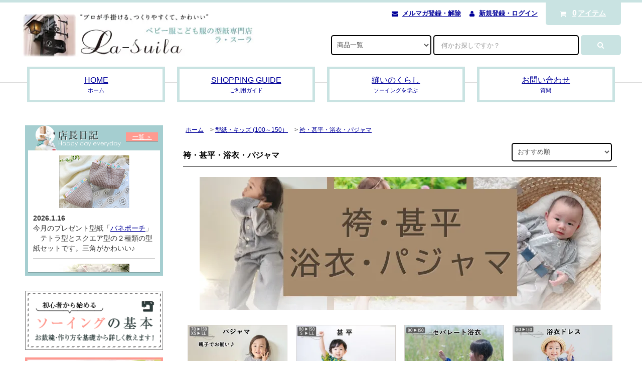

--- FILE ---
content_type: text/html; charset=EUC-JP
request_url: https://la-suila.jp/?mode=cate&cbid=2412137&csid=6
body_size: 14844
content:
<!DOCTYPE html PUBLIC "-//W3C//DTD XHTML 1.0 Transitional//EN" "http://www.w3.org/TR/xhtml1/DTD/xhtml1-transitional.dtd">
<html xmlns:og="http://ogp.me/ns#" xmlns:fb="http://www.facebook.com/2008/fbml" xmlns:mixi="http://mixi-platform.com/ns#" xmlns="http://www.w3.org/1999/xhtml" xml:lang="ja" lang="ja" dir="ltr">
<head>
<meta http-equiv="content-type" content="text/html; charset=euc-jp" />
<meta http-equiv="X-UA-Compatible" content="IE=edge,chrome=1" />
<title>袴・甚平・浴衣・パジャマ（100～150） ｜キッズ 型紙 作り方 専門店 ラ・スーラ｜</title>
<meta name="Keywords" content="袴・甚平・浴衣・パジャマ,型紙,手作り,ベビー服,子供服,バッグ,パターン,カバーオール,作り方,赤ちゃん,手作り,出産準備" />
<meta name="Description" content="手作りしたい！セパレートタイプで着せやすい、甚平・浴衣の型紙一覧です♪簡単に作れて涼しげで動きやすい！夏祭りはこれで決まり♪詳しい作り方はレシピを見ながら楽しくソーイング♪" />
<meta name="Author" content="ベビー服 こども服 型紙 販売｜ラ・スーラ " />
<meta name="Copyright" content="Copyright(C) 2009- La-suila.lnc" />
<meta http-equiv="content-style-type" content="text/css" />
<meta http-equiv="content-script-type" content="text/javascript" />
<link rel="stylesheet" href="https://la-suila.jp/css/framework/colormekit.css" type="text/css" />
<link rel="stylesheet" href="https://la-suila.jp/css/framework/colormekit-responsive.css" type="text/css" />
<link rel="stylesheet" href="https://img13.shop-pro.jp/PA01074/494/css/29/index.css?cmsp_timestamp=20260113111635" type="text/css" />
<link rel="stylesheet" href="https://img13.shop-pro.jp/PA01074/494/css/29/product_list.css?cmsp_timestamp=20260113111635" type="text/css" />

<link rel="alternate" type="application/rss+xml" title="rss" href="https://la-suila.jp/?mode=rss" />
<link rel="alternate" media="handheld" type="text/html" href="https://la-suila.jp/?mode=cate&cbid=2412137&csid=6" />
<link rel="shortcut icon" href="https://img13.shop-pro.jp/PA01074/494/favicon.ico?cmsp_timestamp=20260116180252" />
<script type="text/javascript" src="//ajax.googleapis.com/ajax/libs/jquery/1.11.0/jquery.min.js" ></script>
<meta property="og:title" content="袴・甚平・浴衣・パジャマ（100～150） ｜キッズ 型紙 作り方 専門店 ラ・スーラ｜" />
<meta property="og:description" content="手作りしたい！セパレートタイプで着せやすい、甚平・浴衣の型紙一覧です♪簡単に作れて涼しげで動きやすい！夏祭りはこれで決まり♪詳しい作り方はレシピを見ながら楽しくソーイング♪" />
<meta property="og:url" content="https://la-suila.jp?mode=cate&cbid=2412137&csid=6" />
<meta property="og:site_name" content="ラ・スーラ：ベビー服と子ども服の型紙ショップ" />
<meta property="og:image" content="https://img13.shop-pro.jp/PA01074/494/category/2412137_6.jpg?cmsp_timestamp=20221206110632"/>
<link href="https://boo-la-suila.ssl-lolipop.jp/la/css/free.css " rel="stylesheet"
type="text/css" media="all" />

<script>
  var Colorme = {"page":"product_list","shop":{"account_id":"PA01074494","title":"\u30e9\u30fb\u30b9\u30fc\u30e9\uff1a\u30d9\u30d3\u30fc\u670d\u3068\u5b50\u3069\u3082\u670d\u306e\u578b\u7d19\u30b7\u30e7\u30c3\u30d7"},"basket":{"total_price":0,"items":[]},"customer":{"id":null}};

  (function() {
    function insertScriptTags() {
      var scriptTagDetails = [{"src":"https:\/\/free-shipping-notifier-assets.colorme.app\/shop.js","integrity":null}];
      var entry = document.getElementsByTagName('script')[0];

      scriptTagDetails.forEach(function(tagDetail) {
        var script = document.createElement('script');

        script.type = 'text/javascript';
        script.src = tagDetail.src;
        script.async = true;

        if( tagDetail.integrity ) {
          script.integrity = tagDetail.integrity;
          script.setAttribute('crossorigin', 'anonymous');
        }

        entry.parentNode.insertBefore(script, entry);
      })
    }

    window.addEventListener('load', insertScriptTags, false);
  })();
</script>

<script async src="https://www.googletagmanager.com/gtag/js?id=G-34D994GRHN%20"></script>
<script>
  window.dataLayer = window.dataLayer || [];
  function gtag(){dataLayer.push(arguments);}
  gtag('js', new Date());
  
      gtag('config', 'G-34D994GRHN ', (function() {
      var config = {};
      if (Colorme && Colorme.customer && Colorme.customer.id != null) {
        config.user_id = Colorme.customer.id;
      }
      return config;
    })());
  
  </script><script async src="https://zen.one/analytics.js"></script>
</head>
<body>
<meta name="colorme-acc-payload" content="?st=1&pt=10028&ut=2412137,6&at=PA01074494&v=20260118090124&re=&cn=663a339702a5eca8ab215d77c688937d" width="1" height="1" alt="" /><script>!function(){"use strict";Array.prototype.slice.call(document.getElementsByTagName("script")).filter((function(t){return t.src&&t.src.match(new RegExp("dist/acc-track.js$"))})).forEach((function(t){return document.body.removeChild(t)})),function t(c){var r=arguments.length>1&&void 0!==arguments[1]?arguments[1]:0;if(!(r>=c.length)){var e=document.createElement("script");e.onerror=function(){return t(c,r+1)},e.src="https://"+c[r]+"/dist/acc-track.js?rev=3",document.body.appendChild(e)}}(["acclog001.shop-pro.jp","acclog002.shop-pro.jp"])}();</script><link rel="stylesheet" href="https://img.shop-pro.jp/tmpl_js/82/font-awesome/css/font-awesome.min.css">
<script src="https://img.shop-pro.jp/tmpl_js/82/utility.index.js"></script>
<script src="https://img.shop-pro.jp/tmpl_js/82/smoothscroll.js"></script>
<script src="https://img.shop-pro.jp/tmpl_js/82/jquery.ah-placeholder.js"></script>

<div id="wrapper" class="wrapper">
  <div class="visible-desktop">
    <div id="snavi" class="snavi snavi__section section__block hide">



                                    


                     			  			     　　

                      


                                                                                                                                                                                                                                                                                                                                                                                                                                                                        <div class="snavi__inner">
        <ul class="snavi-list container row">
                                    <li class="snavi-list__unit col col-lg-4">
                <a href="javascript:void(0)" class="snavi-list__link">
                  CATEGORY
                  <span class="section__suffix snavi__suffix">商品一覧</span>
                  <span class="snavi-list__triangle hide"></span>
                </a>
                <div class="mnavi">
                  <ul class="mnavi-list container">
                                <li class="mnavi-list__unit">
                      <a href="https://la-suila.jp/?mode=cate&cbid=2690624&csid=0" class="mnavi-list__link">
                        今月のプレゼント型紙
                      </a>
                    </li>
                                                      <li class="mnavi-list__unit">
                      <a href="https://la-suila.jp/?mode=cate&cbid=2828187&csid=0" class="mnavi-list__link">
                        型紙・ベビー（60～90）
                      </a>
                    </li>
                                                      <li class="mnavi-list__unit">
                      <a href="https://la-suila.jp/?mode=cate&cbid=2412137&csid=0" class="mnavi-list__link">
                        型紙・キッズ (100～150）
                      </a>
                    </li>
                                                      <li class="mnavi-list__unit">
                      <a href="https://la-suila.jp/?mode=cate&cbid=2412138&csid=0" class="mnavi-list__link">
                        型紙・大人
                      </a>
                    </li>
                                                      <li class="mnavi-list__unit">
                      <a href="https://la-suila.jp/?mode=cate&cbid=2828178&csid=0" class="mnavi-list__link">
                        型紙・バッグ/雑貨/エプロン
                      </a>
                    </li>
                                                      <li class="mnavi-list__unit">
                      <a href="https://la-suila.jp/?mode=cate&cbid=1106495&csid=0" class="mnavi-list__link">
                        副資材
                      </a>
                    </li>
                                                      <li class="mnavi-list__unit">
                      <a href="https://la-suila.jp/?mode=cate&cbid=810886&csid=0" class="mnavi-list__link">
                        販売終了型紙
                      </a>
                    </li>
                                                      <li class="mnavi-list__unit">
                      <a href="https://la-suila.jp/?mode=cate&cbid=876593&csid=0" class="mnavi-list__link">
                        プレゼント型紙《期間終了》
                      </a>
                    </li>
                              </ul>
                                      <div class="mnavi-bottom container">
                                                                    <ul class="sns-list mnavi-bottom-list">
                          
                                                      <li class="sns-list__unit mnavi-bottom-list__unit">
                              <a href="https://www.instagram.com/suila067/" class="sns-list__link">
                                <i class="fa fa-lg fa-instagram"></i>
                              </a>
                            </li>
                          
                                                      <li class="sns-list__unit mnavi-bottom-list__unit">
                              <a href="https://www.facebook.com/la.suila/" class="sns-list__link">
                                <i class="fa fa-lg fa-facebook"></i>
                              </a>
                            </li>
                                                                                                      </ul>
                                          </div>
                                  </div>
              </li>
                                                          <li class="snavi-list__unit col col-lg-4">
                <a href="javascript:void(0)" class="snavi-list__link">
                  GROUP
                  <span class="section__suffix snavi__suffix">グループで探す</span>
                  <span class="snavi-list__triangle hide"></span>
                </a>
                <div class="mnavi">
                  <ul class="mnavi-list container">
                                <li class="mnavi-list__unit">
                      <a href="https://la-suila.jp/?mode=grp&gid=2966764" class="mnavi-list__link">
                        A3ダウンロード型紙
                      </a>
                    </li>
                                                      <li class="mnavi-list__unit">
                      <a href="https://la-suila.jp/?mode=grp&gid=2945451" class="mnavi-list__link">
                        A4ダウンロード型紙
                      </a>
                    </li>
                                                      <li class="mnavi-list__unit">
                      <a href="https://la-suila.jp/?mode=grp&gid=2263027" class="mnavi-list__link">
                        新生児(～６ヵ月) 60cm
                      </a>
                    </li>
                                                      <li class="mnavi-list__unit">
                      <a href="https://la-suila.jp/?mode=grp&gid=2263028" class="mnavi-list__link">
                        ベビー(70cm)
                      </a>
                    </li>
                                                      <li class="mnavi-list__unit">
                      <a href="https://la-suila.jp/?mode=grp&gid=2294142" class="mnavi-list__link">
                        ベビー(80cm）
                      </a>
                    </li>
                                                      <li class="mnavi-list__unit">
                      <a href="https://la-suila.jp/?mode=grp&gid=2294164" class="mnavi-list__link">
                        ベビー(90cm）
                      </a>
                    </li>
                                                      <li class="mnavi-list__unit">
                      <a href="https://la-suila.jp/?mode=grp&gid=2337738" class="mnavi-list__link">
                        キッズ(100cm)
                      </a>
                    </li>
                                                      <li class="mnavi-list__unit">
                      <a href="https://la-suila.jp/?mode=grp&gid=2337739" class="mnavi-list__link">
                        キッズ(110cm)
                      </a>
                    </li>
                                                      <li class="mnavi-list__unit">
                      <a href="https://la-suila.jp/?mode=grp&gid=2337740" class="mnavi-list__link">
                        キッズ(120cm)
                      </a>
                    </li>
                                                      <li class="mnavi-list__unit">
                      <a href="https://la-suila.jp/?mode=grp&gid=2263029" class="mnavi-list__link">
                        キッズ(130cm)
                      </a>
                    </li>
                                                      <li class="mnavi-list__unit">
                      <a href="https://la-suila.jp/?mode=grp&gid=2263030" class="mnavi-list__link">
                        キッズ(140cm・150cm)
                      </a>
                    </li>
                                                      <li class="mnavi-list__unit">
                      <a href="https://la-suila.jp/?mode=grp&gid=1802025" class="mnavi-list__link">
                        ジグザグミシン不要
                      </a>
                    </li>
                                                      <li class="mnavi-list__unit">
                      <a href="https://la-suila.jp/?mode=grp&gid=1802027" class="mnavi-list__link">
                        １時間で作れる
                      </a>
                    </li>
                                                      <li class="mnavi-list__unit">
                      <a href="https://la-suila.jp/?mode=grp&gid=1802030" class="mnavi-list__link">
                        ３時間で作れる
                      </a>
                    </li>
                                                      <li class="mnavi-list__unit">
                      <a href="https://la-suila.jp/?mode=grp&gid=1802033" class="mnavi-list__link">
                        半日で作れる
                      </a>
                    </li>
                                                      <li class="mnavi-list__unit">
                      <a href="https://la-suila.jp/?mode=grp&gid=1802035" class="mnavi-list__link">
                        １日で作れる
                      </a>
                    </li>
                                                      <li class="mnavi-list__unit">
                      <a href="https://la-suila.jp/?mode=grp&gid=1410724" class="mnavi-list__link">
                        親子サイズあり
                      </a>
                    </li>
                                                      <li class="mnavi-list__unit">
                      <a href="https://la-suila.jp/?mode=grp&gid=1802020" class="mnavi-list__link">
                        出産準備
                      </a>
                    </li>
                                                      <li class="mnavi-list__unit">
                      <a href="https://la-suila.jp/?mode=grp&gid=1548396" class="mnavi-list__link">
                        入園・入学
                      </a>
                    </li>
                                                      <li class="mnavi-list__unit">
                      <a href="https://la-suila.jp/?mode=grp&gid=1468728" class="mnavi-list__link">
                        発表会・結婚式
                      </a>
                    </li>
                                                      <li class="mnavi-list__unit">
                      <a href="https://la-suila.jp/?mode=grp&gid=2774990" class="mnavi-list__link">
                        手縫い　レシピあり
                      </a>
                    </li>
                                                      <li class="mnavi-list__unit">
                      <a href="https://la-suila.jp/?mode=grp&gid=3074286" class="mnavi-list__link">
                        母の日　おすすめ型紙
                      </a>
                    </li>
                                                      <li class="mnavi-list__unit">
                      <a href="https://la-suila.jp/?mode=grp&gid=3087700" class="mnavi-list__link">
                        父の日　おすすめ型紙
                      </a>
                    </li>
                                                      <li class="mnavi-list__unit">
                      <a href="https://la-suila.jp/?mode=grp&gid=3103540" class="mnavi-list__link">
                        作り方 動画あり
                      </a>
                    </li>
                                                      <li class="mnavi-list__unit">
                      <a href="https://la-suila.jp/?mode=grp&gid=3135926" class="mnavi-list__link">
                        ファー生地で作る
                      </a>
                    </li>
                                                      <li class="mnavi-list__unit">
                      <a href="https://la-suila.jp/?mode=grp&gid=3135927" class="mnavi-list__link">
                        エプロン特集
                      </a>
                    </li>
                              </ul>
                                      <div class="mnavi-bottom container">
                                                                    <ul class="sns-list mnavi-bottom-list">
                                      
                                                      <li class="sns-list__unit mnavi-bottom-list__unit">
                              <a href="https://www.instagram.com/suila067/" class="sns-list__link">
                                <i class="fa fa-lg fa-instagram"></i>
                              </a>
                            </li>
                          
                                          <li class="sns-list__unit mnavi-bottom-list__unit">
                              <a href="https://www.facebook.com/la.suila/" class="sns-list__link">
                                <i class="fa fa-lg fa-facebook"></i>
                              </a>
                            </li>
                                                                                                      </ul>
                                          </div>
                                  </div>
              </li>
                                                                          <li class="snavi-list__unit col col-lg-4">
                  <a href="javascript:void(0)" class="snavi-list__link">
                    CONTENTS
                    <span class="section__suffix snavi__suffix">よみもの</span>
                    <span class="snavi-list__triangle hide"></span>
                  </a>
                  <div class="mnavi">
                    <ul class="mnavi-list container">
                                    <li class="mnavi-list__unit">
                        <a href="https://la-suila.jp/?mode=f1" class="mnavi-list__link">
                          初めての方へ
                        </a>
                      </li>
                                                              <li class="mnavi-list__unit">
                        <a href="https://la-suila.jp/?mode=f2" class="mnavi-list__link">
                          ソーイングの基本
                        </a>
                      </li>
                                                              <li class="mnavi-list__unit">
                        <a href="https://la-suila.jp/?mode=f5" class="mnavi-list__link">
                          手縫いの縫い方
                        </a>
                      </li>
                                                              <li class="mnavi-list__unit">
                        <a href="https://la-suila.jp/?mode=f9" class="mnavi-list__link">
                          作り方説明書（レシピ）ダウンロード
                        </a>
                      </li>
                                                              <li class="mnavi-list__unit">
                        <a href="https://la-suila.jp/?mode=f15" class="mnavi-list__link">
                          型紙チャート図
                        </a>
                      </li>
                                                              <li class="mnavi-list__unit">
                        <a href="https://la-suila.jp/?mode=f16" class="mnavi-list__link">
                          よくあるご質問　Q＆A
                        </a>
                      </li>
                                                              <li class="mnavi-list__unit">
                        <a href="https://la-suila.jp/?mode=f18" class="mnavi-list__link">
                          ラ・スーラ型紙一覧
                        </a>
                      </li>
                                                              <li class="mnavi-list__unit">
                        <a href="https://la-suila.jp/?mode=f23" class="mnavi-list__link">
                          ダウンロード販売について
                        </a>
                      </li>
                                                              <li class="mnavi-list__unit">
                        <a href="https://la-suila.jp/?mode=f30" class="mnavi-list__link">
                          2026年1月　モニター様募集　「ベビーベスト 60-100」
                        </a>
                      </li>
                                                              <li class="mnavi-list__unit">
                        <a href="https://la-suila.jp/?mode=f91" class="mnavi-list__link">
                          【ハロウィン特集】 
                        </a>
                      </li>
                                                              <li class="mnavi-list__unit">
                        <a href="https://la-suila.jp/?mode=f93" class="mnavi-list__link">
                          ポイント　と　レビュー　について
                        </a>
                      </li>
                                                              <li class="mnavi-list__unit">
                        <a href="https://la-suila.jp/?mode=f117" class="mnavi-list__link">
                          【クリスマス特集】 
                        </a>
                      </li>
                                  </ul>
                                          <div class="mnavi-bottom container">
                                                                          <ul class="sns-list mnavi-bottom-list">
                            
                                                          <li class="sns-list__unit mnavi-bottom-list__unit">
                                <a href="https://www.instagram.com/suila067/" class="sns-list__link">
                                  <i class="fa fa-lg fa-instagram"></i>
                                </a>
                              </li>
                            
                                                          <li class="sns-list__unit mnavi-bottom-list__unit">
                                <a href="https://www.facebook.com/la.suila/" class="sns-list__link">
                                  <i class="fa fa-lg fa-facebook"></i>
                                </a>
                              </li>
                                                                                                              </ul>
                                              </div>
                                      </div>
                </li>
                                            </ul>
      </div>
    </div>
  </div>
  <div id="header" class="header header__section section__block">
    <div class="header__inner container row">
              <h1 class="header__left header-logo header-logo__image col col-md-12 col-lg-4">
          <a href="./"><img src="https://img13.shop-pro.jp/PA01074/494/PA01074494.jpg?cmsp_timestamp=20260116180252" alt="ラ・スーラ：ベビー服と子ども服の型紙ショップ" /></a>
        </h1>
            <div class="header__right col col-lg-8">
        <ul class="header-tools fa-ul">
                      <li class="header-tools__unit">
              <a href="https://la-suila.shop-pro.jp/customer/newsletter/subscriptions/new"><i class="fa fa-envelope fa-li"></i>メルマガ登録・解除</a>
            </li>
                    <li class="header-tools__unit">
            <a href="https://la-suila.jp/?mode=myaccount"><i class="fa fa-user fa-li"></i>新規登録・ログイン</a>
          </li>
                              <!--                         <li class="header-tools__unit">
                  <a href="https://la-suila.jp/customer/signup/new"><i class="fa fa-user-plus fa-li"></i>新規会員登録</a>
                </li>
                         <li class="header-tools__unit">
                <a href="https://la-suila.jp/?mode=login&shop_back_url=https%3A%2F%2Fla-suila.jp%2F"><i class="fa fa-sign-in fa-li"></i>ログイン</a>
              </li>   

-->
					
					
                      
					
          <li class="header-tools__unit header-tools__unit-cart">
            <a href="https://la-suila.jp/cart/proxy/basket?shop_id=PA01074494&shop_domain=la-suila.jp" class="btn btn-primary header-tools__btn">
              <i class="fa fa-shopping-cart fa-li"></i>
              <span class="header-tools__count">0</span>アイテム
            </a>
          </li>
        </ul>
        <form action="https://la-suila.jp/" method="GET" class="header-search">
          <div class="row">
            <input type="hidden" name="mode" value="srh" />
            <select name="cid" class="header-search__select">
              <option value="">商品一覧</option>
                              <option value="2690624,0">今月のプレゼント型紙</option>
                              <option value="2828187,0">型紙・ベビー（60～90）</option>
                              <option value="2412137,0">型紙・キッズ (100～150）</option>
                              <option value="2412138,0">型紙・大人</option>
                              <option value="2828178,0">型紙・バッグ/雑貨/エプロン</option>
                              <option value="1106495,0">副資材</option>
                              <option value="810886,0">販売終了型紙</option>
                              <option value="876593,0">プレゼント型紙《期間終了》</option>
                          </select>
            <input type="text" name="keyword" placeholder="何かお探しですか？" class="header-search__box" />
            <button class="btn btn-primary header-search__btn"><i class="fa fa-search fa-lg fa-fw"></i></button>
          </div>
        </form>
      </div>
      <ul class="header-tools-phone hidden-desktop">
        <li class="header-tools-phone__unit">
          <a href="javascript:TabBlockToggle('header-tools');">
            <i class="fa fa-2x fa-bars"></i>
          </a>
        </li>
        <li class="header-tools-phone__unit">
          <a href="javascript:TabBlockToggle('header-tools__search-form');">
            <i class="fa fa-2x fa-search"></i>
          </a>
        </li>
        <li class="header-tools-phone__unit">
          <a href="javascript:TabBlockToggle('header-tools__user-nav');">
            <i class="fa fa-2x fa-user"></i>
          </a>
        </li>
        <li class="header-tools-phone__unit">
          <a href="https://la-suila.jp/cart/proxy/basket?shop_id=PA01074494&shop_domain=la-suila.jp">
            <i class="fa fa-2x fa-shopping-cart"></i>
          </a>
        </li>
      </ul>
      <div class="tab-block hidden-desktop">
        <div class="tab-block--hidden" data-visible-target="header-tools" data-block="tab-content">
          <ul class="tab-block-list">
            <li class="tab-block-list__unit">
              <span class="tab-block-list__link">CATEGORY</span>
              <ul class="tb-pulldown-list">
                                  <li class="tb-pulldown-list__unit">
                    <a href="https://la-suila.jp/?mode=cate&cbid=2690624&csid=0" class="tb-pulldown-list__link">
                      今月のプレゼント型紙
                    </a>
                  </li>
                                  <li class="tb-pulldown-list__unit">
                    <a href="https://la-suila.jp/?mode=cate&cbid=2828187&csid=0" class="tb-pulldown-list__link">
                      型紙・ベビー（60～90）
                    </a>
                  </li>
                                  <li class="tb-pulldown-list__unit">
                    <a href="https://la-suila.jp/?mode=cate&cbid=2412137&csid=0" class="tb-pulldown-list__link">
                      型紙・キッズ (100～150）
                    </a>
                  </li>
                                  <li class="tb-pulldown-list__unit">
                    <a href="https://la-suila.jp/?mode=cate&cbid=2412138&csid=0" class="tb-pulldown-list__link">
                      型紙・大人
                    </a>
                  </li>
                                  <li class="tb-pulldown-list__unit">
                    <a href="https://la-suila.jp/?mode=cate&cbid=2828178&csid=0" class="tb-pulldown-list__link">
                      型紙・バッグ/雑貨/エプロン
                    </a>
                  </li>
                                  <li class="tb-pulldown-list__unit">
                    <a href="https://la-suila.jp/?mode=cate&cbid=1106495&csid=0" class="tb-pulldown-list__link">
                      副資材
                    </a>
                  </li>
                                  <li class="tb-pulldown-list__unit">
                    <a href="https://la-suila.jp/?mode=cate&cbid=810886&csid=0" class="tb-pulldown-list__link">
                      販売終了型紙
                    </a>
                  </li>
                                  <li class="tb-pulldown-list__unit">
                    <a href="https://la-suila.jp/?mode=cate&cbid=876593&csid=0" class="tb-pulldown-list__link">
                      プレゼント型紙《期間終了》
                    </a>
                  </li>
                              </ul>
            </li>
                          <li class="tab-block-list__unit">
                <span class="tab-block-list__link">GROUP</span>
                <ul class="tb-pulldown-list">
                                      <li class="tb-pulldown-list__unit">
                      <a href="https://la-suila.jp/?mode=grp&gid=2966764" class="tb-pulldown-list__link">
                        A3ダウンロード型紙
                      </a>
                    </li>
                                      <li class="tb-pulldown-list__unit">
                      <a href="https://la-suila.jp/?mode=grp&gid=2945451" class="tb-pulldown-list__link">
                        A4ダウンロード型紙
                      </a>
                    </li>
                                      <li class="tb-pulldown-list__unit">
                      <a href="https://la-suila.jp/?mode=grp&gid=2263027" class="tb-pulldown-list__link">
                        新生児(～６ヵ月) 60cm
                      </a>
                    </li>
                                      <li class="tb-pulldown-list__unit">
                      <a href="https://la-suila.jp/?mode=grp&gid=2263028" class="tb-pulldown-list__link">
                        ベビー(70cm)
                      </a>
                    </li>
                                      <li class="tb-pulldown-list__unit">
                      <a href="https://la-suila.jp/?mode=grp&gid=2294142" class="tb-pulldown-list__link">
                        ベビー(80cm）
                      </a>
                    </li>
                                      <li class="tb-pulldown-list__unit">
                      <a href="https://la-suila.jp/?mode=grp&gid=2294164" class="tb-pulldown-list__link">
                        ベビー(90cm）
                      </a>
                    </li>
                                      <li class="tb-pulldown-list__unit">
                      <a href="https://la-suila.jp/?mode=grp&gid=2337738" class="tb-pulldown-list__link">
                        キッズ(100cm)
                      </a>
                    </li>
                                      <li class="tb-pulldown-list__unit">
                      <a href="https://la-suila.jp/?mode=grp&gid=2337739" class="tb-pulldown-list__link">
                        キッズ(110cm)
                      </a>
                    </li>
                                      <li class="tb-pulldown-list__unit">
                      <a href="https://la-suila.jp/?mode=grp&gid=2337740" class="tb-pulldown-list__link">
                        キッズ(120cm)
                      </a>
                    </li>
                                      <li class="tb-pulldown-list__unit">
                      <a href="https://la-suila.jp/?mode=grp&gid=2263029" class="tb-pulldown-list__link">
                        キッズ(130cm)
                      </a>
                    </li>
                                      <li class="tb-pulldown-list__unit">
                      <a href="https://la-suila.jp/?mode=grp&gid=2263030" class="tb-pulldown-list__link">
                        キッズ(140cm・150cm)
                      </a>
                    </li>
                                      <li class="tb-pulldown-list__unit">
                      <a href="https://la-suila.jp/?mode=grp&gid=1802025" class="tb-pulldown-list__link">
                        ジグザグミシン不要
                      </a>
                    </li>
                                      <li class="tb-pulldown-list__unit">
                      <a href="https://la-suila.jp/?mode=grp&gid=1802027" class="tb-pulldown-list__link">
                        １時間で作れる
                      </a>
                    </li>
                                      <li class="tb-pulldown-list__unit">
                      <a href="https://la-suila.jp/?mode=grp&gid=1802030" class="tb-pulldown-list__link">
                        ３時間で作れる
                      </a>
                    </li>
                                      <li class="tb-pulldown-list__unit">
                      <a href="https://la-suila.jp/?mode=grp&gid=1802033" class="tb-pulldown-list__link">
                        半日で作れる
                      </a>
                    </li>
                                      <li class="tb-pulldown-list__unit">
                      <a href="https://la-suila.jp/?mode=grp&gid=1802035" class="tb-pulldown-list__link">
                        １日で作れる
                      </a>
                    </li>
                                      <li class="tb-pulldown-list__unit">
                      <a href="https://la-suila.jp/?mode=grp&gid=1410724" class="tb-pulldown-list__link">
                        親子サイズあり
                      </a>
                    </li>
                                      <li class="tb-pulldown-list__unit">
                      <a href="https://la-suila.jp/?mode=grp&gid=1802020" class="tb-pulldown-list__link">
                        出産準備
                      </a>
                    </li>
                                      <li class="tb-pulldown-list__unit">
                      <a href="https://la-suila.jp/?mode=grp&gid=1548396" class="tb-pulldown-list__link">
                        入園・入学
                      </a>
                    </li>
                                      <li class="tb-pulldown-list__unit">
                      <a href="https://la-suila.jp/?mode=grp&gid=1468728" class="tb-pulldown-list__link">
                        発表会・結婚式
                      </a>
                    </li>
                                      <li class="tb-pulldown-list__unit">
                      <a href="https://la-suila.jp/?mode=grp&gid=2774990" class="tb-pulldown-list__link">
                        手縫い　レシピあり
                      </a>
                    </li>
                                      <li class="tb-pulldown-list__unit">
                      <a href="https://la-suila.jp/?mode=grp&gid=3074286" class="tb-pulldown-list__link">
                        母の日　おすすめ型紙
                      </a>
                    </li>
                                      <li class="tb-pulldown-list__unit">
                      <a href="https://la-suila.jp/?mode=grp&gid=3087700" class="tb-pulldown-list__link">
                        父の日　おすすめ型紙
                      </a>
                    </li>
                                      <li class="tb-pulldown-list__unit">
                      <a href="https://la-suila.jp/?mode=grp&gid=3103540" class="tb-pulldown-list__link">
                        作り方 動画あり
                      </a>
                    </li>
                                      <li class="tb-pulldown-list__unit">
                      <a href="https://la-suila.jp/?mode=grp&gid=3135926" class="tb-pulldown-list__link">
                        ファー生地で作る
                      </a>
                    </li>
                                      <li class="tb-pulldown-list__unit">
                      <a href="https://la-suila.jp/?mode=grp&gid=3135927" class="tb-pulldown-list__link">
                        エプロン特集
                      </a>
                    </li>
                                  </ul>
              </li>
                        <li class="tab-block-list__unit">
              <a href="https://la-suila.jp/?mode=sk" class="tab-block-list__link">SHOPPING GUIDE</a>
            </li>
                          <li class="tab-block-list__unit">
                <a href="https://la-suila.jp/apps/note/" class="tab-block-list__link">縫いのくらし　ソーイングを学ぶ</a>
              </li>
                        <li class="tab-block-list__unit">
              <a href="https://la-suila.shop-pro.jp/customer/inquiries/new" class="tab-block-list__link">お問い合わせ</a>
            </li>
          </ul>
        </div>
        <div class="tab-block--hidden" data-visible-target="header-tools__search-form" data-block="tab-content">
          <ul class="tab-block-list">
            <li class="tab-block-list__unit">
              <form action="https://la-suila.jp/" method="GET" class="header-search">
                <div class="row">
                  <input type="hidden" name="mode" value="srh" />
                  <select name="cid" class="header-search__select">
                    <option value="">商品一覧</option>
                                          <option value="2690624,0">今月のプレゼント型紙</option>
                                          <option value="2828187,0">型紙・ベビー（60～90）</option>
                                          <option value="2412137,0">型紙・キッズ (100～150）</option>
                                          <option value="2412138,0">型紙・大人</option>
                                          <option value="2828178,0">型紙・バッグ/雑貨/エプロン</option>
                                          <option value="1106495,0">副資材</option>
                                          <option value="810886,0">販売終了型紙</option>
                                          <option value="876593,0">プレゼント型紙《期間終了》</option>
                                      </select>
                  <input type="text" name="keyword" placeholder="何かお探しですか？" class="header-search__box" />
                  <button class="btn btn-primary header-search__btn"><i class="fa fa-search fa-lg fa-fw"></i></button>
                </div>
              </form>
            </li>
          </ul>
        </div>
        <div class="tab-block--hidden" data-visible-target="header-tools__user-nav" data-block="tab-content">
          <ul class="tab-block-list">
            <li class="tab-block-list__unit">
              <ul class="tb-pulldown-list">
                                  <li class="tb-pulldown-list__unit">
                    <a href="https://la-suila.shop-pro.jp/customer/newsletter/subscriptions/new" class="tb-pulldown-list__link">メルマガ登録・解除</a>
                  </li>
                                <li class="tb-pulldown-list__unit">
                  <a href="https://la-suila.jp/?mode=myaccount" class="tb-pulldown-list__link">新規登録・ログイン</a>
                </li>
                                           <!--                                 <li class="tb-pulldown-list__unit">
                        <a href="https://la-suila.jp/customer/signup/new" class="tb-pulldown-list__link">新規会員登録</a>
                      </li>
                    								
                    <li class="tb-pulldown-list__unit">
                      <a href="https://la-suila.jp/?mode=login&shop_back_url=https%3A%2F%2Fla-suila.jp%2F" class="tb-pulldown-list__link">ログイン</a>
                    </li>
								-->
								
                                                </ul>
            </li>
          </ul>
        </div>
      </div>
      <ul id="gnavi" class="gnavi gnavi__section section__block col col-lg-12 row">
        <li class="gnavi__unit col col-lg-3 w--23per">
          <a href="./" class="gnavi__link">HOME<span class="section__suffix gnavi__suffix">ホーム</span></a>
        </li>
        <li class="gnavi__unit col col-lg-3 w--23per">
          <a href="https://la-suila.jp/?mode=sk" class="gnavi__link">SHOPPING GUIDE<span class="section__suffix gnavi__suffix">ご利用ガイド</span></a>
        </li>
                  <li class="gnavi__unit col col-lg-3 w--23per">
            <a href="https://la-suila.jp/apps/note/" class="gnavi__link">縫いのくらし<span class="section__suffix gnavi__suffix">ソーイングを学ぶ</span></a>
          </li>
                <li class="gnavi__unit col col-lg-3 w--23per">
          <a href="https://la-suila.shop-pro.jp/customer/inquiries/new" class="gnavi__link">お問い合わせ<span class="section__suffix gnavi__suffix">質問</span></a>
        </li>
      </ul>
    </div>
  </div>

  	
  <div id="main" class="main main__section main__section--product_list section__block">
    <div class="main__inner container row">
      <div id="contents" class="contents contents__section section__block col col-md-12 col-lg-9 row">
                  <div id="product-list" class="product-list__section section__block col col-lg-12">
  <div class="breadcrumb">
    <ul class="breadcrumb-list inline">
      <li class="breadcrumb-list__unit"><a href="./">ホーム</a></li>
                        <li class="breadcrumb-list__unit">&gt;&nbsp;<a href="?mode=cate&cbid=2412137&csid=0">型紙・キッズ (100～150）</a></li>
                          <li class="breadcrumb-list__unit">&gt;&nbsp;<a href="?mode=cate&cbid=2412137&csid=6">袴・甚平・浴衣・パジャマ</a></li>
                  </ul>
  </div>
  <h2 class="section__title-h2 contents__title-h2">
    <span class="product-list__title">
              袴・甚平・浴衣・パジャマ
          </span>
  </h2>
            <div class="product-list__freespace-top"><center><img src="https://img13.shop-pro.jp/PA01074/494/etc_base64/ODAwcDQ2MGYx.jpg?cmsp_timestamp=20250905113554" alt=""></center></div>
          <div class="sort__section">
      <select class="sort__sub-layer" data-select="sub-layer">
        <option value="" selected>おすすめ順</option>
        <option value="?mode=cate&cbid=2412137&csid=6&sort=p" >価格順</option>
        <option value="?mode=cate&cbid=2412137&csid=6&sort=n" >新着順</option>
      </select>
    </div>
    
    <div class="pagenation pagenation-top hidden-desktop">
      <div class="pagenation-pos">
        全<span>5</span>商品&nbsp;<span>1</span>-<span>5</span>表示
      </div>
    </div>
    
    
      <ul class="product-list productlist-list row">
                  <li class="product-list__unit productlist-list__unit col col-sm-6 col-lg-3">
            <a href="?pid=108808706" class="product-list__link">
                              <img src="https://img13.shop-pro.jp/PA01074/494/product/108808706_th.jpg?cmsp_timestamp=20251212111217" alt="<img class='new_mark_img1' src='https://img.shop-pro.jp/img/new/icons11.gif' style='border:none;display:inline;margin:0px;padding:0px;width:auto;' />パジャマ（製作・半日）" class="product-list__image" />
                          </a>
            <a href="?pid=108808706" class="product-list__name product-list__text">
              <img class='new_mark_img1' src='https://img.shop-pro.jp/img/new/icons11.gif' style='border:none;display:inline;margin:0px;padding:0px;width:auto;' />パジャマ（製作・半日）
            </a>
                          <p class="product-list__expl product-list__text">
                70～150　大人S・Ｍ・Ｌ・ＬＬ　【春夏】半袖・ハーフ丈　【秋冬】長袖・ロング丈
              </p>
                        <p class="product-list__prices">
                                              <span class="product-list__price product-list__text">
                  1,199円(税込)
                </span>
                                          </p>
          </li>
                  <li class="product-list__unit productlist-list__unit col col-sm-6 col-lg-3">
            <a href="?pid=32611973" class="product-list__link">
                              <img src="https://img13.shop-pro.jp/PA01074/494/product/32611973_th.jpg?cmsp_timestamp=20250618144549" alt="甚平（製作・半日）" class="product-list__image" />
                          </a>
            <a href="?pid=32611973" class="product-list__name product-list__text">
              甚平（製作・半日）
            </a>
                          <p class="product-list__expl product-list__text">
                80～150 大人S・Ｍ・Ｌ・ＬＬ 上下セット ベビー・キッズ・レディース・メンズ 親子お揃い 
              </p>
                        <p class="product-list__prices">
                                              <span class="product-list__price product-list__text">
                  990円(税込)
                </span>
                                          </p>
          </li>
                  <li class="product-list__unit productlist-list__unit col col-sm-6 col-lg-3">
            <a href="?pid=151751191" class="product-list__link">
                              <img src="https://img13.shop-pro.jp/PA01074/494/product/151751191_th.jpg?cmsp_timestamp=20250212153528" alt="セパレート浴衣（製作・半日）" class="product-list__image" />
                          </a>
            <a href="?pid=151751191" class="product-list__name product-list__text">
              セパレート浴衣（製作・半日）
            </a>
                          <p class="product-list__expl product-list__text">
                80～150
              </p>
                        <p class="product-list__prices">
                                              <span class="product-list__price product-list__text">
                  1,188円(税込)
                </span>
                                          </p>
          </li>
                  <li class="product-list__unit productlist-list__unit col col-sm-6 col-lg-3">
            <a href="?pid=117202408" class="product-list__link">
                              <img src="https://img13.shop-pro.jp/PA01074/494/product/117202408_th.jpg?cmsp_timestamp=20250212153556" alt="浴衣ドレス（製作・１日）" class="product-list__image" />
                          </a>
            <a href="?pid=117202408" class="product-list__name product-list__text">
              浴衣ドレス（製作・１日）
            </a>
                          <p class="product-list__expl product-list__text">
                80～130
              </p>
                        <p class="product-list__prices">
                                              <span class="product-list__price product-list__text">
                  1,188円(税込)
                </span>
                                          </p>
          </li>
                  <li class="product-list__unit productlist-list__unit col col-sm-6 col-lg-3">
            <a href="?pid=165086532" class="product-list__link">
                              <img src="https://img13.shop-pro.jp/PA01074/494/product/165086532_th.jpg?cmsp_timestamp=20250210113640" alt="<img class='new_mark_img1' src='https://img.shop-pro.jp/img/new/icons11.gif' style='border:none;display:inline;margin:0px;padding:0px;width:auto;' />ベビー・キッズ袴（製作・１日）" class="product-list__image" />
                          </a>
            <a href="?pid=165086532" class="product-list__name product-list__text">
              <img class='new_mark_img1' src='https://img.shop-pro.jp/img/new/icons11.gif' style='border:none;display:inline;margin:0px;padding:0px;width:auto;' />ベビー・キッズ袴（製作・１日）
            </a>
                          <p class="product-list__expl product-list__text">
                70～130
              </p>
                        <p class="product-list__prices">
                                              <span class="product-list__price product-list__text">
                  1,300円(税込)
                </span>
                                          </p>
          </li>
              </ul>
    
    
    <div class="pagenation pagenation-bottom">
      <div class="pagenation-pos">
        全<span>5</span>商品&nbsp;<span>1</span>-<span>5</span>表示
      </div>
          </div>
    
        </div>             
				


				
				
				<div id="contents-accent" class="contents-accent contents-accent__section section__block col col-lg-12">
         
					



                                  
          


          



          <div class="section__block history__section">
            <h2 class="section__title-h2 contents__title-h2">最近チェックした商品</h2>
                          <p class="paragraph-item">最近チェックした商品はまだありません。</p>
                      </div>
        </div>
      </div>
      <div id="sidebar" class="sidebar sidebar__section section__block col col-md-12 col-lg-3">
				
				
				
				
				

      <div id="manager_diary" class="hidden-phone">
        <div id="title">
          <h4><img src="https://img13.shop-pro.jp/PA01074/494/etc/many_title_manager_diary.png?cmsp_timestamp=20180410150141" alt="店長日記" width="181" /></h4>
          <div id="btn_lines"><a href="https://la-suila.jp/?mode=f26" target="_blank">一覧  ＞</a></div>
        </div>
        
        <div id="diary">
					<dl>
	<dt><img src="https://img13.shop-pro.jp/PA01074/494/etc_base64/d2hhdDEwNjg.png?cmsp_timestamp=20230607103245" alt=""></dt>
	<dd><strong>2026.1.16</strong><br />
今月のプレゼント型紙「<a href="https://la-suila.jp/?pid=159373036">バネポーチ</a>」　テトラ型とスクエア型の２種類の型紙セットです。三角がかわいい♪
</dd>
</dl>


<dl>
	<dt><img src="https://img13.shop-pro.jp/PA01074/494/etc_base64/d2hhdDE0MTE.jpg?cmsp_timestamp=20260113092556" alt="">
</dt>
	<dd><strong>2026.1.14</strong><br />
次回新作型紙「ベビーベスト」、モニター募集終了しました。いつもたくさんのご応募、本当にありがとうございます、とても嬉しいです。今回は５名の方にお願いしました。 新作は１月下旬にはご紹介できると思いますので、楽しみにしていてくださいね
</dd>
</dl>
<dl>
	<dt><img src="https://img13.shop-pro.jp/PA01074/494/etc_base64/d2hhdDE0MTE.jpg?cmsp_timestamp=20260113092556" alt="">
</dt>
	<dd><strong>2026.1.13</strong><br />
■　モニター募集開始！ 新作型紙「<a href="https://la-suila.jp/?mode=f30">ベビーベスト</a>」 明日14日午前10時締切。よろしくお願いいたします。

</dd>
</dl>


<dl>
	<dt><img src="https://img13.shop-pro.jp/PA01074/494/etc_base64/d2hhdDEyODg.jpg?cmsp_timestamp=20250117164908" alt="">
</dt>
	<dd><strong>2026.1.9</strong><br />
＼＼<a href="https://la-suila.jp/?mode=cate&cbid=2976254&csid=0">冬の型紙プレゼントキャンペーン開催中</a>／／<br>
私の好きなプレゼント型紙「<a href="https://la-suila.jp/?pid=152672149">ふわミニバッグ</a>」。スマホやお財布が入る小さなご近所バッグ、キルト芯を貼ってふわふわに仕上げます。
小さなバッグですが、内側にポケットを付けた本格的な裏地付きのバッグです。
</dd>
</dl>


<dl>
	<dt><img src="https://img13.shop-pro.jp/PA01074/494/etc_base64/d2hhdDUwMw.jpg?cmsp_timestamp=20250128103822" alt="">
</dt>
	<dd><strong>2026.1.7</strong><br />
<a href="https://la-suila.jp/?pid=112698477">通園通学セット</a>のシーズンになりました♪人気のキャラクター生地はすぐに売れ切れになりますので、早めに生地屋さんに行ってくださいね。

</dd>
</dl>


<dl>
	<dt><img src="https://img13.shop-pro.jp/PA01074/494/etc_base64/d2hhdDUxNA.jpg?cmsp_timestamp=20250101190807" alt=""></dt>
	<dd><strong>2026.1.5</strong><br />
■　冬季休業終了、本日から通常営業です。<br>
今年も新作型紙をたくさんお届けできるように頑張ります！どうぞよろしくお願い致します。<br>
お問い合わせのお返事・出荷、大至急で行っております、もうしばらくお待ちください。
</dd>
</dl>

<dl>
	<dt><img src="https://img13.shop-pro.jp/PA01074/494/etc_base64/d2hhdDUxNA.jpg?cmsp_timestamp=20250101190807" alt=""></dt>
	<dd><strong>2026.1.1</strong><br />
明けましておめでとうございます。<br>
本年もどうぞよろしくお願いいたします！<br>
（昨年はたくさんのご利用、本当にありがとうございました！当店は1月4日までお休みです）
</dd>
</dl>
<dl>
	<dt><img src="https://img13.shop-pro.jp/PA01074/494/etc_base64/d2hhdDkyNw.png?cmsp_timestamp=20251226114057" alt=""></dt>
	<dd><strong>2025.12.26</strong><br />
	<span style="color:#FF0099">1月4日まで冬季休業</span><br>
毎年恒例！人気企画！冬のプレゼント企画開催します！<a href="https://la-suila.jp/?mode=cate&cbid=2976254&csid=0">購入金額2900円毎に型紙プレゼント全20型</a> 是非チェックしてください♪</dd>
</dl>


<dl>
<dd>続きは<a href="https://la-suila.jp/?mode=f26">こちら</a></dd>
</dl>
        </div>
      </div>

          <div class="side_pickup">
            <div class="side_bun_48"><a href="http://la-suila.jp/?mode=f2" ><img src="https://img13.shop-pro.jp/PA01074/494/etc/many_sub_bun_05.png?cmsp_timestamp=20180410150027" alt="ソーイング基礎" width="100%"/></a></div>
            <div class="side_bun_48"><a href="http://la-suila.jp/?mode=f64" ><img src="https://img13.shop-pro.jp/PA01074/494/etc_base64/MjcwcDQ3OWYx.jpg?cmsp_timestamp=20251008154035" alt="お客さま様の作品" width="100%"></a></div>
          </div>

				
				
				
				
				
        
                              <div class="section__block menu__section">
              <h2 class="section__title-h2 menu__title-h2">CATEGORY<span class="section__suffix menu__suffix">商品一覧</span></h2>
              <ul class="menu-list category-list">
                                  <li class="menu-list__unit category-list__unit">
                    <a href="https://la-suila.jp/?mode=cate&cbid=2690624&csid=0" class="menu-list__link">
                      <span class="menu-list__text">
                                                今月のプレゼント型紙
                      </span>
                      <span class="menu-list__icon">
                        <i class="fa fa-lg fa-angle-right"></i>
                      </span>
                    </a>
                                      </li>
                                  <li class="menu-list__unit category-list__unit">
                    <a href="https://la-suila.jp/?mode=cate&cbid=2828187&csid=0" class="menu-list__link">
                      <span class="menu-list__text">
                                                型紙・ベビー（60～90）
                      </span>
                      <span class="menu-list__icon">
                        <i class="fa fa-lg fa-angle-right"></i>
                      </span>
                    </a>
                                                                  <ul class="menu-list subcategory-list">
                          <li class="menu-list__unit subcategory-list__unit">
                            <a href="https://la-suila.jp/?mode=cate&cbid=2828187&csid=0" class="menu-list__link">
                              <span class="menu-list__text">全ての型紙・ベビー（60～90）</span>
                              <span class="menu-list__icon">
                                <i class="fa fa-lg fa-angle-right"></i>
                              </span>
                            </a>
                          </li>
                                                <li class="menu-list__unit subcategory-list__unit">
                            <a href="https://la-suila.jp/?mode=cate&cbid=2828187&csid=6" class="menu-list__link">
                              <span class="menu-list__text">
                                                                  <img src="https://img13.shop-pro.jp/PA01074/494/category/2828187_6.jpg?cmsp_timestamp=20221206110843" /><br />
                                                                新生児
                              </span>
                              <span class="menu-list__icon">
                                <i class="fa fa-lg fa-angle-right"></i>
                              </span>
                            </a>
                          </li>
                                                                                          <li class="menu-list__unit subcategory-list__unit">
                            <a href="https://la-suila.jp/?mode=cate&cbid=2828187&csid=7" class="menu-list__link">
                              <span class="menu-list__text">
                                                                  <img src="https://img13.shop-pro.jp/PA01074/494/category/2828187_7.jpg?cmsp_timestamp=20221206110856" /><br />
                                                                新生児・小物
                              </span>
                              <span class="menu-list__icon">
                                <i class="fa fa-lg fa-angle-right"></i>
                              </span>
                            </a>
                          </li>
                                                                                          <li class="menu-list__unit subcategory-list__unit">
                            <a href="https://la-suila.jp/?mode=cate&cbid=2828187&csid=1" class="menu-list__link">
                              <span class="menu-list__text">
                                                                  <img src="https://img13.shop-pro.jp/PA01074/494/category/2828187_1.jpg?cmsp_timestamp=20221206110916" /><br />
                                                                男女兼用トップス
                              </span>
                              <span class="menu-list__icon">
                                <i class="fa fa-lg fa-angle-right"></i>
                              </span>
                            </a>
                          </li>
                                                                                          <li class="menu-list__unit subcategory-list__unit">
                            <a href="https://la-suila.jp/?mode=cate&cbid=2828187&csid=2" class="menu-list__link">
                              <span class="menu-list__text">
                                                                  <img src="https://img13.shop-pro.jp/PA01074/494/category/2828187_2.jpg?cmsp_timestamp=20221206110932" /><br />
                                                                女の子トップス・ワンピース
                              </span>
                              <span class="menu-list__icon">
                                <i class="fa fa-lg fa-angle-right"></i>
                              </span>
                            </a>
                          </li>
                                                                                          <li class="menu-list__unit subcategory-list__unit">
                            <a href="https://la-suila.jp/?mode=cate&cbid=2828187&csid=3" class="menu-list__link">
                              <span class="menu-list__text">
                                                                  <img src="https://img13.shop-pro.jp/PA01074/494/category/2828187_3.jpg?cmsp_timestamp=20221206110953" /><br />
                                                                ボトムス
                              </span>
                              <span class="menu-list__icon">
                                <i class="fa fa-lg fa-angle-right"></i>
                              </span>
                            </a>
                          </li>
                                                                                          <li class="menu-list__unit subcategory-list__unit">
                            <a href="https://la-suila.jp/?mode=cate&cbid=2828187&csid=4" class="menu-list__link">
                              <span class="menu-list__text">
                                                                  <img src="https://img13.shop-pro.jp/PA01074/494/category/2828187_4.jpg?cmsp_timestamp=20221206111008" /><br />
                                                                アウター
                              </span>
                              <span class="menu-list__icon">
                                <i class="fa fa-lg fa-angle-right"></i>
                              </span>
                            </a>
                          </li>
                                                                                          <li class="menu-list__unit subcategory-list__unit">
                            <a href="https://la-suila.jp/?mode=cate&cbid=2828187&csid=5" class="menu-list__link">
                              <span class="menu-list__text">
                                                                  <img src="https://img13.shop-pro.jp/PA01074/494/category/2828187_5.jpg?cmsp_timestamp=20221206111020" /><br />
                                                                袴・甚平・浴衣・パジャマ
                              </span>
                              <span class="menu-list__icon">
                                <i class="fa fa-lg fa-angle-right"></i>
                              </span>
                            </a>
                          </li>
                                              </ul>
                                                            </li>
                                  <li class="menu-list__unit category-list__unit">
                    <a href="https://la-suila.jp/?mode=cate&cbid=2412137&csid=0" class="menu-list__link">
                      <span class="menu-list__text">
                                                型紙・キッズ (100～150）
                      </span>
                      <span class="menu-list__icon">
                        <i class="fa fa-lg fa-angle-right"></i>
                      </span>
                    </a>
                                                                  <ul class="menu-list subcategory-list">
                          <li class="menu-list__unit subcategory-list__unit">
                            <a href="https://la-suila.jp/?mode=cate&cbid=2412137&csid=0" class="menu-list__link">
                              <span class="menu-list__text">全ての型紙・キッズ (100～150）</span>
                              <span class="menu-list__icon">
                                <i class="fa fa-lg fa-angle-right"></i>
                              </span>
                            </a>
                          </li>
                                                <li class="menu-list__unit subcategory-list__unit">
                            <a href="https://la-suila.jp/?mode=cate&cbid=2412137&csid=1" class="menu-list__link">
                              <span class="menu-list__text">
                                                                  <img src="https://img13.shop-pro.jp/PA01074/494/category/2412137_1.jpg?cmsp_timestamp=20221206105618" /><br />
                                                                男女兼用トップス
                              </span>
                              <span class="menu-list__icon">
                                <i class="fa fa-lg fa-angle-right"></i>
                              </span>
                            </a>
                          </li>
                                                                                          <li class="menu-list__unit subcategory-list__unit">
                            <a href="https://la-suila.jp/?mode=cate&cbid=2412137&csid=2" class="menu-list__link">
                              <span class="menu-list__text">
                                                                  <img src="https://img13.shop-pro.jp/PA01074/494/category/2412137_2.jpg?cmsp_timestamp=20221206105713" /><br />
                                                                女の子トップス・ワンピース
                              </span>
                              <span class="menu-list__icon">
                                <i class="fa fa-lg fa-angle-right"></i>
                              </span>
                            </a>
                          </li>
                                                                                          <li class="menu-list__unit subcategory-list__unit">
                            <a href="https://la-suila.jp/?mode=cate&cbid=2412137&csid=3" class="menu-list__link">
                              <span class="menu-list__text">
                                                                  <img src="https://img13.shop-pro.jp/PA01074/494/category/2412137_3.jpg?cmsp_timestamp=20221206110603" /><br />
                                                                ボトムス
                              </span>
                              <span class="menu-list__icon">
                                <i class="fa fa-lg fa-angle-right"></i>
                              </span>
                            </a>
                          </li>
                                                                                          <li class="menu-list__unit subcategory-list__unit">
                            <a href="https://la-suila.jp/?mode=cate&cbid=2412137&csid=4" class="menu-list__link">
                              <span class="menu-list__text">
                                                                  <img src="https://img13.shop-pro.jp/PA01074/494/category/2412137_4.jpg?cmsp_timestamp=20221206110618" /><br />
                                                                アウター
                              </span>
                              <span class="menu-list__icon">
                                <i class="fa fa-lg fa-angle-right"></i>
                              </span>
                            </a>
                          </li>
                                                                                          <li class="menu-list__unit subcategory-list__unit">
                            <a href="https://la-suila.jp/?mode=cate&cbid=2412137&csid=6" class="menu-list__link">
                              <span class="menu-list__text">
                                                                  <img src="https://img13.shop-pro.jp/PA01074/494/category/2412137_6.jpg?cmsp_timestamp=20221206110632" /><br />
                                                                袴・甚平・浴衣・パジャマ
                              </span>
                              <span class="menu-list__icon">
                                <i class="fa fa-lg fa-angle-right"></i>
                              </span>
                            </a>
                          </li>
                                              </ul>
                                                            </li>
                                  <li class="menu-list__unit category-list__unit">
                    <a href="https://la-suila.jp/?mode=cate&cbid=2412138&csid=0" class="menu-list__link">
                      <span class="menu-list__text">
                                                型紙・大人
                      </span>
                      <span class="menu-list__icon">
                        <i class="fa fa-lg fa-angle-right"></i>
                      </span>
                    </a>
                                      </li>
                                  <li class="menu-list__unit category-list__unit">
                    <a href="https://la-suila.jp/?mode=cate&cbid=2828178&csid=0" class="menu-list__link">
                      <span class="menu-list__text">
                                                型紙・バッグ/雑貨/エプロン
                      </span>
                      <span class="menu-list__icon">
                        <i class="fa fa-lg fa-angle-right"></i>
                      </span>
                    </a>
                                      </li>
                                  <li class="menu-list__unit category-list__unit">
                    <a href="https://la-suila.jp/?mode=cate&cbid=1106495&csid=0" class="menu-list__link">
                      <span class="menu-list__text">
                                                副資材
                      </span>
                      <span class="menu-list__icon">
                        <i class="fa fa-lg fa-angle-right"></i>
                      </span>
                    </a>
                                      </li>
                                  <li class="menu-list__unit category-list__unit">
                    <a href="https://la-suila.jp/?mode=cate&cbid=810886&csid=0" class="menu-list__link">
                      <span class="menu-list__text">
                                                販売終了型紙
                      </span>
                      <span class="menu-list__icon">
                        <i class="fa fa-lg fa-angle-right"></i>
                      </span>
                    </a>
                                      </li>
                                  <li class="menu-list__unit category-list__unit">
                    <a href="https://la-suila.jp/?mode=cate&cbid=876593&csid=0" class="menu-list__link">
                      <span class="menu-list__text">
                                                プレゼント型紙《期間終了》
                      </span>
                      <span class="menu-list__icon">
                        <i class="fa fa-lg fa-angle-right"></i>
                      </span>
                    </a>
                                      </li>
                              </ul>
            </div>
                                                                                                                                                        
        
                              <div class="section__block menu__section">
              <h2 class="section__title-h2 menu__title-h2">GROUP<span class="section__suffix menu__suffix">グループで探す</span></h2>
              <ul class="menu-list group-list">
                          <li class="menu-list__unit group-list__unit">
                  <a href="https://la-suila.jp/?mode=grp&gid=2966764" class="menu-list__link">
                    <span class="menu-list__text">
                                            A3ダウンロード型紙
                    </span>
                    <span class="menu-list__icon">
                      <i class="fa fa-lg fa-angle-right"></i>
                    </span>
                  </a>
                </li>
                                            <li class="menu-list__unit group-list__unit">
                  <a href="https://la-suila.jp/?mode=grp&gid=2945451" class="menu-list__link">
                    <span class="menu-list__text">
                                            A4ダウンロード型紙
                    </span>
                    <span class="menu-list__icon">
                      <i class="fa fa-lg fa-angle-right"></i>
                    </span>
                  </a>
                </li>
                                            <li class="menu-list__unit group-list__unit">
                  <a href="https://la-suila.jp/?mode=grp&gid=2263027" class="menu-list__link">
                    <span class="menu-list__text">
                                            新生児(～６ヵ月) 60cm
                    </span>
                    <span class="menu-list__icon">
                      <i class="fa fa-lg fa-angle-right"></i>
                    </span>
                  </a>
                </li>
                                            <li class="menu-list__unit group-list__unit">
                  <a href="https://la-suila.jp/?mode=grp&gid=2263028" class="menu-list__link">
                    <span class="menu-list__text">
                                            ベビー(70cm)
                    </span>
                    <span class="menu-list__icon">
                      <i class="fa fa-lg fa-angle-right"></i>
                    </span>
                  </a>
                </li>
                                            <li class="menu-list__unit group-list__unit">
                  <a href="https://la-suila.jp/?mode=grp&gid=2294142" class="menu-list__link">
                    <span class="menu-list__text">
                                            ベビー(80cm）
                    </span>
                    <span class="menu-list__icon">
                      <i class="fa fa-lg fa-angle-right"></i>
                    </span>
                  </a>
                </li>
                                            <li class="menu-list__unit group-list__unit">
                  <a href="https://la-suila.jp/?mode=grp&gid=2294164" class="menu-list__link">
                    <span class="menu-list__text">
                                            ベビー(90cm）
                    </span>
                    <span class="menu-list__icon">
                      <i class="fa fa-lg fa-angle-right"></i>
                    </span>
                  </a>
                </li>
                                            <li class="menu-list__unit group-list__unit">
                  <a href="https://la-suila.jp/?mode=grp&gid=2337738" class="menu-list__link">
                    <span class="menu-list__text">
                                            キッズ(100cm)
                    </span>
                    <span class="menu-list__icon">
                      <i class="fa fa-lg fa-angle-right"></i>
                    </span>
                  </a>
                </li>
                                            <li class="menu-list__unit group-list__unit">
                  <a href="https://la-suila.jp/?mode=grp&gid=2337739" class="menu-list__link">
                    <span class="menu-list__text">
                                            キッズ(110cm)
                    </span>
                    <span class="menu-list__icon">
                      <i class="fa fa-lg fa-angle-right"></i>
                    </span>
                  </a>
                </li>
                                            <li class="menu-list__unit group-list__unit">
                  <a href="https://la-suila.jp/?mode=grp&gid=2337740" class="menu-list__link">
                    <span class="menu-list__text">
                                            キッズ(120cm)
                    </span>
                    <span class="menu-list__icon">
                      <i class="fa fa-lg fa-angle-right"></i>
                    </span>
                  </a>
                </li>
                                            <li class="menu-list__unit group-list__unit">
                  <a href="https://la-suila.jp/?mode=grp&gid=2263029" class="menu-list__link">
                    <span class="menu-list__text">
                                            キッズ(130cm)
                    </span>
                    <span class="menu-list__icon">
                      <i class="fa fa-lg fa-angle-right"></i>
                    </span>
                  </a>
                </li>
                                            <li class="menu-list__unit group-list__unit">
                  <a href="https://la-suila.jp/?mode=grp&gid=2263030" class="menu-list__link">
                    <span class="menu-list__text">
                                            キッズ(140cm・150cm)
                    </span>
                    <span class="menu-list__icon">
                      <i class="fa fa-lg fa-angle-right"></i>
                    </span>
                  </a>
                </li>
                                            <li class="menu-list__unit group-list__unit">
                  <a href="https://la-suila.jp/?mode=grp&gid=1802025" class="menu-list__link">
                    <span class="menu-list__text">
                                            ジグザグミシン不要
                    </span>
                    <span class="menu-list__icon">
                      <i class="fa fa-lg fa-angle-right"></i>
                    </span>
                  </a>
                </li>
                                            <li class="menu-list__unit group-list__unit">
                  <a href="https://la-suila.jp/?mode=grp&gid=1802027" class="menu-list__link">
                    <span class="menu-list__text">
                                            １時間で作れる
                    </span>
                    <span class="menu-list__icon">
                      <i class="fa fa-lg fa-angle-right"></i>
                    </span>
                  </a>
                </li>
                                            <li class="menu-list__unit group-list__unit">
                  <a href="https://la-suila.jp/?mode=grp&gid=1802030" class="menu-list__link">
                    <span class="menu-list__text">
                                            ３時間で作れる
                    </span>
                    <span class="menu-list__icon">
                      <i class="fa fa-lg fa-angle-right"></i>
                    </span>
                  </a>
                </li>
                                            <li class="menu-list__unit group-list__unit">
                  <a href="https://la-suila.jp/?mode=grp&gid=1802033" class="menu-list__link">
                    <span class="menu-list__text">
                                            半日で作れる
                    </span>
                    <span class="menu-list__icon">
                      <i class="fa fa-lg fa-angle-right"></i>
                    </span>
                  </a>
                </li>
                                            <li class="menu-list__unit group-list__unit">
                  <a href="https://la-suila.jp/?mode=grp&gid=1802035" class="menu-list__link">
                    <span class="menu-list__text">
                                            １日で作れる
                    </span>
                    <span class="menu-list__icon">
                      <i class="fa fa-lg fa-angle-right"></i>
                    </span>
                  </a>
                </li>
                                            <li class="menu-list__unit group-list__unit">
                  <a href="https://la-suila.jp/?mode=grp&gid=1410724" class="menu-list__link">
                    <span class="menu-list__text">
                                            親子サイズあり
                    </span>
                    <span class="menu-list__icon">
                      <i class="fa fa-lg fa-angle-right"></i>
                    </span>
                  </a>
                </li>
                                            <li class="menu-list__unit group-list__unit">
                  <a href="https://la-suila.jp/?mode=grp&gid=1802020" class="menu-list__link">
                    <span class="menu-list__text">
                                            出産準備
                    </span>
                    <span class="menu-list__icon">
                      <i class="fa fa-lg fa-angle-right"></i>
                    </span>
                  </a>
                </li>
                                            <li class="menu-list__unit group-list__unit">
                  <a href="https://la-suila.jp/?mode=grp&gid=1548396" class="menu-list__link">
                    <span class="menu-list__text">
                                            入園・入学
                    </span>
                    <span class="menu-list__icon">
                      <i class="fa fa-lg fa-angle-right"></i>
                    </span>
                  </a>
                </li>
                                            <li class="menu-list__unit group-list__unit">
                  <a href="https://la-suila.jp/?mode=grp&gid=1468728" class="menu-list__link">
                    <span class="menu-list__text">
                                            発表会・結婚式
                    </span>
                    <span class="menu-list__icon">
                      <i class="fa fa-lg fa-angle-right"></i>
                    </span>
                  </a>
                </li>
                                            <li class="menu-list__unit group-list__unit">
                  <a href="https://la-suila.jp/?mode=grp&gid=2774990" class="menu-list__link">
                    <span class="menu-list__text">
                                            手縫い　レシピあり
                    </span>
                    <span class="menu-list__icon">
                      <i class="fa fa-lg fa-angle-right"></i>
                    </span>
                  </a>
                </li>
                                            <li class="menu-list__unit group-list__unit">
                  <a href="https://la-suila.jp/?mode=grp&gid=3074286" class="menu-list__link">
                    <span class="menu-list__text">
                                            母の日　おすすめ型紙
                    </span>
                    <span class="menu-list__icon">
                      <i class="fa fa-lg fa-angle-right"></i>
                    </span>
                  </a>
                </li>
                                            <li class="menu-list__unit group-list__unit">
                  <a href="https://la-suila.jp/?mode=grp&gid=3087700" class="menu-list__link">
                    <span class="menu-list__text">
                                            父の日　おすすめ型紙
                    </span>
                    <span class="menu-list__icon">
                      <i class="fa fa-lg fa-angle-right"></i>
                    </span>
                  </a>
                </li>
                                            <li class="menu-list__unit group-list__unit">
                  <a href="https://la-suila.jp/?mode=grp&gid=3103540" class="menu-list__link">
                    <span class="menu-list__text">
                                            作り方 動画あり
                    </span>
                    <span class="menu-list__icon">
                      <i class="fa fa-lg fa-angle-right"></i>
                    </span>
                  </a>
                </li>
                                            <li class="menu-list__unit group-list__unit">
                  <a href="https://la-suila.jp/?mode=grp&gid=3135926" class="menu-list__link">
                    <span class="menu-list__text">
                                            ファー生地で作る
                    </span>
                    <span class="menu-list__icon">
                      <i class="fa fa-lg fa-angle-right"></i>
                    </span>
                  </a>
                </li>
                                            <li class="menu-list__unit group-list__unit">
                  <a href="https://la-suila.jp/?mode=grp&gid=3135927" class="menu-list__link">
                    <span class="menu-list__text">
                                            エプロン特集
                    </span>
                    <span class="menu-list__icon">
                      <i class="fa fa-lg fa-angle-right"></i>
                    </span>
                  </a>
                </li>
                        </ul>
            </div>
                          
                  
                                    <div class="section__block menu__section">
                <h2 class="section__title-h2 menu__title-h2">CONTENTS<span class="section__suffix menu__suffix">よみもの</span></h2>
                <ul class="menu-list">
                              <li class="menu-list__unit">
                    <a href="https://la-suila.jp/?mode=f1" class="menu-list__link">
                      <span class="menu-list__text">初めての方へ</span>
                      <span class="menu-list__icon">
                        <i class="fa fa-lg fa-angle-right"></i>
                      </span>
                    </a>
                  </li>
                                                    <li class="menu-list__unit">
                    <a href="https://la-suila.jp/?mode=f2" class="menu-list__link">
                      <span class="menu-list__text">ソーイングの基本</span>
                      <span class="menu-list__icon">
                        <i class="fa fa-lg fa-angle-right"></i>
                      </span>
                    </a>
                  </li>
                                                    <li class="menu-list__unit">
                    <a href="https://la-suila.jp/?mode=f5" class="menu-list__link">
                      <span class="menu-list__text">手縫いの縫い方</span>
                      <span class="menu-list__icon">
                        <i class="fa fa-lg fa-angle-right"></i>
                      </span>
                    </a>
                  </li>
                                                    <li class="menu-list__unit">
                    <a href="https://la-suila.jp/?mode=f9" class="menu-list__link">
                      <span class="menu-list__text">作り方説明書（レシピ）ダウンロード</span>
                      <span class="menu-list__icon">
                        <i class="fa fa-lg fa-angle-right"></i>
                      </span>
                    </a>
                  </li>
                                                    <li class="menu-list__unit">
                    <a href="https://la-suila.jp/?mode=f15" class="menu-list__link">
                      <span class="menu-list__text">型紙チャート図</span>
                      <span class="menu-list__icon">
                        <i class="fa fa-lg fa-angle-right"></i>
                      </span>
                    </a>
                  </li>
                                                    <li class="menu-list__unit">
                    <a href="https://la-suila.jp/?mode=f16" class="menu-list__link">
                      <span class="menu-list__text">よくあるご質問　Q＆A</span>
                      <span class="menu-list__icon">
                        <i class="fa fa-lg fa-angle-right"></i>
                      </span>
                    </a>
                  </li>
                                                    <li class="menu-list__unit">
                    <a href="https://la-suila.jp/?mode=f18" class="menu-list__link">
                      <span class="menu-list__text">ラ・スーラ型紙一覧</span>
                      <span class="menu-list__icon">
                        <i class="fa fa-lg fa-angle-right"></i>
                      </span>
                    </a>
                  </li>
                                                    <li class="menu-list__unit">
                    <a href="https://la-suila.jp/?mode=f23" class="menu-list__link">
                      <span class="menu-list__text">ダウンロード販売について</span>
                      <span class="menu-list__icon">
                        <i class="fa fa-lg fa-angle-right"></i>
                      </span>
                    </a>
                  </li>
                                                    <li class="menu-list__unit">
                    <a href="https://la-suila.jp/?mode=f30" class="menu-list__link">
                      <span class="menu-list__text">2026年1月　モニター様募集　「ベビーベスト 60-100」</span>
                      <span class="menu-list__icon">
                        <i class="fa fa-lg fa-angle-right"></i>
                      </span>
                    </a>
                  </li>
                                                    <li class="menu-list__unit">
                    <a href="https://la-suila.jp/?mode=f91" class="menu-list__link">
                      <span class="menu-list__text">【ハロウィン特集】 </span>
                      <span class="menu-list__icon">
                        <i class="fa fa-lg fa-angle-right"></i>
                      </span>
                    </a>
                  </li>
                                                    <li class="menu-list__unit">
                    <a href="https://la-suila.jp/?mode=f93" class="menu-list__link">
                      <span class="menu-list__text">ポイント　と　レビュー　について</span>
                      <span class="menu-list__icon">
                        <i class="fa fa-lg fa-angle-right"></i>
                      </span>
                    </a>
                  </li>
                                                    <li class="menu-list__unit">
                    <a href="https://la-suila.jp/?mode=f117" class="menu-list__link">
                      <span class="menu-list__text">【クリスマス特集】 </span>
                      <span class="menu-list__icon">
                        <i class="fa fa-lg fa-angle-right"></i>
                      </span>
                    </a>
                  </li>
                            </ul>
              </div>
                                
                        
          <div class="section__block menu__section">
            <h2 class="section__title-h2 menu__title-h2">CALENDAR<span class="section__suffix menu__suffix">カレンダー</span></h2>
            <div class="side_cal row">
              <table class="tbl_calendar">
    <caption>2026年1月</caption>
    <tr>
        <th class="sun">日</th>
        <th>月</th>
        <th>火</th>
        <th>水</th>
        <th>木</th>
        <th>金</th>
        <th class="sat">土</th>
    </tr>
    <tr>
<td></td>
<td></td>
<td></td>
<td></td>
<td class="thu holiday" style="background-color: #cee3e4; color: #333333;">1</td>
<td class="fri" style="background-color: #cee3e4; color: #333333;">2</td>
<td class="sat" style="background-color: #cee3e4; color: #333333;">3</td>
</tr>
<tr>
<td class="sun" style="background-color: #cee3e4; color: #333333;">4</td>
<td class="mon">5</td>
<td class="tue">6</td>
<td class="wed">7</td>
<td class="thu">8</td>
<td class="fri">9</td>
<td class="sat" style="background-color: #cee3e4; color: #333333;">10</td>
</tr>
<tr>
<td class="sun" style="background-color: #cee3e4; color: #333333;">11</td>
<td class="mon holiday" style="background-color: #cee3e4; color: #333333;">12</td>
<td class="tue">13</td>
<td class="wed">14</td>
<td class="thu">15</td>
<td class="fri">16</td>
<td class="sat" style="background-color: #cee3e4; color: #333333;">17</td>
</tr>
<tr>
<td class="sun" style="background-color: #cee3e4; color: #333333;">18</td>
<td class="mon">19</td>
<td class="tue">20</td>
<td class="wed">21</td>
<td class="thu">22</td>
<td class="fri">23</td>
<td class="sat" style="background-color: #cee3e4; color: #333333;">24</td>
</tr>
<tr>
<td class="sun" style="background-color: #cee3e4; color: #333333;">25</td>
<td class="mon">26</td>
<td class="tue">27</td>
<td class="wed">28</td>
<td class="thu">29</td>
<td class="fri">30</td>
<td class="sat" style="background-color: #cee3e4; color: #333333;">31</td>
</tr>
</table><table class="tbl_calendar">
    <caption>2026年2月</caption>
    <tr>
        <th class="sun">日</th>
        <th>月</th>
        <th>火</th>
        <th>水</th>
        <th>木</th>
        <th>金</th>
        <th class="sat">土</th>
    </tr>
    <tr>
<td class="sun" style="background-color: #cee3e4; color: #333333;">1</td>
<td class="mon">2</td>
<td class="tue">3</td>
<td class="wed">4</td>
<td class="thu">5</td>
<td class="fri">6</td>
<td class="sat" style="background-color: #cee3e4; color: #333333;">7</td>
</tr>
<tr>
<td class="sun" style="background-color: #cee3e4; color: #333333;">8</td>
<td class="mon">9</td>
<td class="tue">10</td>
<td class="wed holiday" style="background-color: #cee3e4; color: #333333;">11</td>
<td class="thu">12</td>
<td class="fri">13</td>
<td class="sat" style="background-color: #cee3e4; color: #333333;">14</td>
</tr>
<tr>
<td class="sun" style="background-color: #cee3e4; color: #333333;">15</td>
<td class="mon">16</td>
<td class="tue">17</td>
<td class="wed">18</td>
<td class="thu">19</td>
<td class="fri">20</td>
<td class="sat" style="background-color: #cee3e4; color: #333333;">21</td>
</tr>
<tr>
<td class="sun" style="background-color: #cee3e4; color: #333333;">22</td>
<td class="mon holiday" style="background-color: #cee3e4; color: #333333;">23</td>
<td class="tue">24</td>
<td class="wed">25</td>
<td class="thu">26</td>
<td class="fri">27</td>
<td class="sat" style="background-color: #cee3e4; color: #333333;">28</td>
</tr>
</table>
            </div>
                          <div class="side_cal_memo">
                営業時間 10:00～17:00 <em>■</em>が定休日
              </div>
                      </div>
        
        
				
          <div class="side_pickup">
            <div class="blocks">
		 
             <div class="side_bun_48"><a href="https://la-suila.jp/?mode=grp&gid=1548396" ><img src="https://img13.shop-pro.jp/PA01074/494/etc/270p21f1.gif?cmsp_timestamp=20180710114305" alt="入園入学準備" width="100%"/></a></div>
              <div class="side_bun_48"><a href="http://la-suila.jp/?mode=f9" ><img src="https://img13.shop-pro.jp/PA01074/494/etc/many_sub_bun_03.png?cmsp_timestamp=20180410145906" width="100%"/></a><p>レシピダウンロードはこちらから</p></div>
              <div class="side_bun_48"><a href="https://la-suila.jp/?mode=grp&gid=1802020" ><img src="https://img13.shop-pro.jp/PA01074/494/etc_base64/MjcwcDQ3NmYx.jpg?cmsp_timestamp=20250924100248" alt="出産準備"  width="100%"/></a></div>
            <div class="side_bun_48"> <a href="https://la-suila.jp/?mode=f15"><img src="https://img13.shop-pro.jp/PA01074/494/etc/270p18f1.jpg?cmsp_timestamp=20181218115749" alt="型紙チャート"  width="100%"/></a></div>        					
<div class="side_bun_48"><a href="https://www.instagram.com/suila067/" target="_blank"><img src="https://img13.shop-pro.jp/PA01074/494/etc_base64/MjcwcDQ3OGYx.jpg?cmsp_timestamp=20250924111854" alt="インスタグラム" width="100%"/></a></div>
		 <div class="side_bun_48"><a href="https://la-suila.jp/apps/note/" target="_blank"><img src="https://img13.shop-pro.jp/PA01074/494/etc_base64/MjcwcDQ3N2Yx.jpg?cmsp_timestamp=20250924112102" alt="縫いのくらし" width="100%"/></a></div>
		 <div class="side_bun_48"><a href="https://www.youtube.com/@la-suila067" target="_blank"><img src="https://img13.shop-pro.jp/PA01074/494/etc_base64/MjcwcDQxOWYx.jpg?cmsp_timestamp=20250924104018" alt="YouTube"  width="100%"/></a></div>						
		<div class="side_bun_48"><a href="https://lin.ee/z9Nu0DM" target="_blank" ><img src="https://img13.shop-pro.jp/PA01074/494/etc/270p88f1.jpg?cmsp_timestamp=20191209115856" alt="LINE公式" width="100%"/></a></div>

<!---							
            <div class="side_bun_48"><a href="http://la-suila.bbs.fc2.com/" target="_blank"><img src="https://img13.shop-pro.jp/PA01074/494/etc/many_sub_bun_06.png?cmsp_timestamp=20180410150048" width="100%" alt="お客様作品集BBS"/></a></div>
--->
          </div>
   </div>



      </div>
    </div>
  </div>
  <div id="footer" class="footer footer__section section__block">
          <div id="mail-mag" class="mail-mag mail-mag__section section_block">
        <div class="mail-mag__inner container row">
          <h2 class="section__title-h2 mail-mag__title-h2"><i class="fa fa-lg fa-envelope"></i>MAIL MAGAZINE<span class="section__suffix mail-mag__suffix">メールマガジン登録・解除</span></h2>
          <form name="frm" method="get" action="https://la-suila.shop-pro.jp/customer/newsletter/subscriptions/new">
            <span class="mailmaga_text"><input type="text" name="email" value=""></span><br />
            <input type="hidden" name="type" value="">
            <span class="mailmaga_ins"><input type="button" value=" 登　録 " onclick="mm_send('INS');"></span>
            <span class="mailmaga_del"><input type="button" value=" 解　除 " onclick="mm_send('DEL');"></span>
            </form>
        </div>
      </div>
        <div id="guide" class="guide guide__section section__block">
                          <div class="guide__inner container row hidden-phone">
                  <div class="guide__col col col-lg-4">
            <h2 class="section__title-h2 guide__h2">配送・送料について</h2>
            <dl class="guide__list">
                              <dt class="guide__name">ゆうパケット</dt>
                <dd class="guide__other">
                                      <img src="https://img13.shop-pro.jp/PA01074/494/delivery/109357.gif?cmsp_timestamp=20250731155236" /><br />
                                    送料：全国一律 270円（税込）<br />
＜3900円以上は送料無料＞<br />
＊ポスト投函<br />
<br />
海外発送はお問い合わせください
                </dd>
                          </dl>
          </div>
                <div class="guide__col col col-lg-4">
          <h2 class="section__title-h2 guide__h2">支払い方法について</h2>
          <dl class="guide__list">
                          <dt class="guide__name">ゆうちょ銀行</dt>
              <dd class="guide__other">
                                                お振込手数料はお客さまご負担でお願い致します。<br />

              </dd>
                          <dt class="guide__name">三菱ＵＦＪ銀行</dt>
              <dd class="guide__other">
                                                お振込手数料はお客さまご負担でお願い致します。<br />

              </dd>
                          <dt class="guide__name">PayPay銀行（PayPay決済ではありません）</dt>
              <dd class="guide__other">
                                                お振込手数料はお客さまご負担でお願い致します。<br />

              </dd>
                          <dt class="guide__name">クレジットカード</dt>
              <dd class="guide__other">
                                                  <img class='payment_img' src='https://img.shop-pro.jp/common/card2.gif'><img class='payment_img' src='https://img.shop-pro.jp/common/card6.gif'><img class='payment_img' src='https://img.shop-pro.jp/common/card18.gif'><img class='payment_img' src='https://img.shop-pro.jp/common/card0.gif'><img class='payment_img' src='https://img.shop-pro.jp/common/card9.gif'><br />
                                
              </dd>
                      </dl>
        </div>
        <div class="guide__col col col-lg-4">
          <h2 class="section__title-h2 guide__h2">返品について</h2>
          <dl class="guide__list">
                          <dt class="guide__name">返品期限</dt>
              <dd class="guide__other">不良品につきましては、商品到着後、１４日以内に御連絡願います。<br>
お客様の都合による返品は、申し訳ございませんが、未開封・未使用であっても、お受けできません。</dd>
                                      <dt class="guide__name">返品送料</dt>
              <dd class="guide__other">当ＳＨＯＰで負担致します。</dd>
                                      <dt class="guide__name">不良品</dt>
              <dd class="guide__other">商品到着日から14日以内に御連絡願います。<br>
速やかに良品と交換させて頂きます。</dd>
                       </dl>
        </div>
      </div>
      <div class="guide__inner container row visible-phone">
        <ul class="menu-list guide-list">
                      <li class="menu-list__unit guide-list__unit">
              <a href="https://la-suila.jp/?mode=sk#payment" class="menu-list__link guide-list__link">
                <span class="menu-list__text">支払い方法について</span>
                <span class="menu-list__icon">
                  <i class="fa fa-lg fa-angle-right"></i>
                </span>
              </a>
            </li>
                                <li class="menu-list__unit guide-list__unit">
              <a href="https://la-suila.jp/?mode=sk" class="menu-list__link guide-list__link">
                <span class="menu-list__text">配送・送料について</span>
                <span class="menu-list__icon">
                  <i class="fa fa-lg fa-angle-right"></i>
                </span>
              </a>
            </li>
                                <li class="menu-list__unit guide-list__unit">
              <a href="https://la-suila.jp/?mode=sk#cancel" class="menu-list__link guide-list__link">
                <span class="menu-list__text">返品について</span>
                <span class="menu-list__icon">
                  <i class="fa fa-lg fa-angle-right"></i>
                </span>
              </a>
            </li>
                  </ul>
      </div>
              <div class="guide__inner container row">
                                <div class="col col-sm-12 col-lg-4">
              <ul class="sns-list">
                                                              <li class="sns-list__unit">
                    <a href="https://www.instagram.com/suila067/" class="sns-list__link">
                      <span class="fa-stack fa-lg">
                        <i class="fa fa-circle fa-stack-2x fa-inverse"></i>
                        <i class="fa fa-instagram fa-stack-1x"></i>
                      </span>
                    </a>
                  </li>
                                      <li class="sns-list__unit">
                    <a href="https://www.facebook.com/la.suila/" class="sns-list__link">
                      <span class="fa-stack fa-lg">
                        <i class="fa fa-circle fa-stack-2x fa-inverse"></i>
                        <i class="fa fa-facebook fa-stack-1x"></i>
                      </span>
                    </a>
                  </li>
                
                               </ul>
            </div>
                            </div>
            <div class="guide__inner pagetop__section container txt--c">
        <a href="#wrapper" class="btn pagetop__btn">
          <i class="fa fa-chevron-up"></i>
        </a>
      </div>
      <ul class="fnavi-list container">
        <li class="fnavi-list__unit"><a href="./" class="fnavi-list__link">ホーム</a>&nbsp;/&nbsp;</li> 
        <li class="fnavi-list__unit"><a href="https://la-suila.jp/?mode=sk#payment" class="fnavi-list__link">支払い方法について</a>&nbsp;/&nbsp;</li>
        <li class="fnavi-list__unit"><a href="https://la-suila.jp/?mode=sk" class="fnavi-list__link">配送・送料について</a>&nbsp;/&nbsp;</li>
        <li class="fnavi-list__unit"><a href="https://la-suila.jp/?mode=sk#cancel" class="fnavi-list__link">返品について</a>&nbsp;/&nbsp;</li>
        <li class="fnavi-list__unit"><a href="https://la-suila.jp/?mode=sk#info" class="fnavi-list__link">特定商取引法に基づく表記</a>&nbsp;/&nbsp;</li>
        <li class="fnavi-list__unit"><a href="https://la-suila.jp/?mode=privacy" class="fnavi-list__link">プライバシーポリシー</a>&nbsp;/&nbsp;</li>
        <li class="fnavi-list__unit"><a href="https://la-suila.shop-pro.jp/customer/newsletter/subscriptions/new" class="fnavi-list__link">メルマガ登録・解除</a>&nbsp;/&nbsp;</li>        <li class="fnavi-list__unit"><a href="https://la-suila.jp/apps/note/" class="fnavi-list__link">ショップブログ</a>&nbsp;/&nbsp;</li>        <li class="fnavi-list__unit"><a href="https://la-suila.jp/?mode=rss" class="fnavi-list__link">RSS</a>&nbsp;/&nbsp;<a href="https://la-suila.jp/?mode=atom" class="fnavi-list__link">ATOM</a></li>
        <li class="fnavi-list__unit"><a href="http://la-suila.jp/?mode=f6" class="fnavi-list__link">サイトマップ</a>&nbsp;/&nbsp;</li>

				<a href="https://la-suila.jp/apps/note/" target="_blank" class="fnavi-list__link">縫いのくらし　ソーイングを学ぶ</a>&nbsp;/&nbsp;</li>
			<a href="http://la.la-suila.jp/" target="_blank" class="fnavi-list__link">ハンドメイドで入園入学準備</a>&nbsp;/&nbsp;</li>
			
      </ul>
      <div id="copyright" class="copyright__section container">
        <address class="copyright">
          copyright (c) 2009-  La-suila lnc.
        </address>

      </div>
    </div>
  </div>
</div><script type="text/javascript" src="https://la-suila.jp/js/cart.js" ></script>
<script type="text/javascript" src="https://la-suila.jp/js/async_cart_in.js" ></script>
<script type="text/javascript" src="https://la-suila.jp/js/product_stock.js" ></script>
<script type="text/javascript" src="https://la-suila.jp/js/js.cookie.js" ></script>
<script type="text/javascript" src="https://la-suila.jp/js/favorite_button.js" ></script>
</body></html>

--- FILE ---
content_type: text/css
request_url: https://img13.shop-pro.jp/PA01074/494/css/29/index.css?cmsp_timestamp=20260113111635
body_size: 61378
content:
@charset "euc-jp";
.product-list__image {
border: 1px solid #d4cfcb;
}

html {
box-sizing: border-box;
}

*, *::after, *::before {
box-sizing: inherit;
}

body {
font-size: 14px;
-webkit-font-smoothing: antialiased;
color: #333;
background-color: #fff;
}

a {
color: #000099;
text-decoration: underline;
}
a:hover {
color: #CC0000;
text-decoration: underline;
}

ul, ol, form, p {
margin: 0;
}

/* layout */
.wrapper {
position: relative;
}

.gnavi {
width: 100%;
}

.footer {
background: #db4550;
width: 100%;
}

.container {
max-width: 87.14375em;
margin-left: auto;
margin-right: auto;
position: relative;
}
.container::after {
clear: both;
content: "";
display: table;
}

/* module */
.section__title-h2 {
margin: 0;
font-size: 1.14286em;
}
.section__suffix {
font-size: 0.71429em;
}

.menu__section {
margin: 0 0 30px;
border-radius: 5px;
border: 2px solid #a5ced0;
}
.rank__section {
margin: 0 0 30px;
}

.menu__title-h2 {
padding: 13px 0 13px 18px;
color: #ffffff;
background: #a5ced0;
}
.menu__suffix {
padding-left: 10px;
}

.menu-list {
list-style-type: none;
}
.menu-list__link {
padding: 10px 20px;
height: 100%;
width: 100%;
display: table;
table-layout: fixed;
}
.menu-list__text {
padding-right: 20px;
height: 100%;
width: 90%;
display: table-cell;
vertical-align: middle;
}
.menu-list__icon {
height: 100%;
width: 10%;
display: table-cell;
vertical-align: middle;
text-align: right;
}

.product-list {
height: auto;
width: 100%;
margin: 0;
list-style-type: none;
letter-spacing: -.4em;
display: inline-block;
}
.product-list__title {
width: 65%;
display: block;
}
.product-list__unit {
margin: 0 0 30px;
position: relative;
letter-spacing: normal;
display: inline-block;
vertical-align: top;
float: none;
text-align: center;
}
.product-list__image:hover {
opacity: .8;
}
.product-list__name {
margin: 10px 0 0;
font-size: 0.85714em;
font-weight: bold;
}
.product-list__text {
display: block;
text-align: left;
}
.product-list__expl {
margin: 10px 0 0;
font-size: 0.71429em;
}
.product-list__prices {
margin: 10px 0 0;
font-size: 0.85714em;
}
.product-list__price-regular {
text-decoration: line-through;
}
.product-list__price-soldout {
color: #ff0000;
}
.product-list__discount-rate {
color: #ff0000;
}

.rank__box {
z-index: 0;
}
.rank__box--upper {
position: absolute;
top: 5px;
left: 5px;
}

.rank__number {
padding: 3px 0 0;
height: 22px;
width: 22px;
position: absolute;
color: #FFF;
font-weight: bold;
display: block;
text-align: center;
font-size: 0.71429em;
border: 1px solid #333;
background-color: #333;
border-radius:20%;
}

.rank__number-color--1 {
border: 1px solid #dfca16;
background-color: #dfca16;
}
.rank__number-color--2 {
border: 1px solid #b4b2bb;
background-color: #b4b2bb;
}
.rank__number-color--3 {
border: 1px solid #d9a300;
background-color: #dd855f;
}

.contents__title-h2 {
margin-bottom: 20px;
padding-bottom: 10px;
color: #000000;
border-bottom-width: 1px;
border-bottom-style: solid;
border-bottom-color: #333;
}
.contents__suffix {
padding-left: 10px;
}

.side__section {
margin: 0 0 30px;
padding: 20px;
position: relative;
border: 2px solid #999999;
}
.side__title-h2 {
padding: 12px 20px;
position: absolute;
top: 10px;
left: -12px;
color: #ffffff;
background: #57acad;
line-height: 1;
z-index: 2;
}
.side__title-h2:before {
height: 0;
width: 0;
position: absolute;
top: 100%;
left: 0;
content: "";
border: 5px solid transparent;
border-top: 5px solid #346a6a;
border-right: 5px solid #346a6a;
}
.side__title-h2:after {
height: 0;
width: 0;
position: absolute;
top: 0;
right: -40px;
content: "";
border: 20px solid #57acad;
border-right-color: transparent;
}

.breadcrumb {
margin-bottom: 30px;
}
.breadcrumb-list {
margin-bottom: 5px;
font-size: 0.85714em;
}

.btn-primary {
color: #ffffff;
background: #c9e3e2;
border: 1px solid #c9e3e2;
}
.btn-primary:hover {
color: #ffffff;
background: #94bcba;
border: 1px solid #94bcba;
}
.btn-secondary {
color: #ffffff;
background: #c9e3e2;
border: 1px solid #c9e3e2;
}
.btn-secondary:hover {
color: #ffffff;
background: #94bcba;
border: 1px solid #94bcba;
}

.txt--sm {
font-size: 0.71429em;
}
.txt--md {
font-size: 0.85714em;
}
.txt--lg {
font-size: 1.14286em;
}
.txt--c {
text-align: center;
}
.txt--l {
text-align: left;
}
.txt--r {
text-align: right;
}
.txt--red {
color: #ff0000;
}

.border--none {
border: none;
}

.pad-t--20 {
padding-top: 20px;
}
.pad-r--10 {
padding-right: 10px;
}
.pad-r--20 {
padding-right: 20px;
}
.pad-l--20 {
padding-left: 20px;
}

.mar--0 {
margin: 0;
}
.mar-t--20 {
margin-top: 20px;
}
.mar-b--0 {
margin-bottom: 0;
}
.mar-b--10 {
margin-bottom: 10px;
}
.mar-b--20 {
margin-bottom: 20px;
}
.mar-b--40 {
margin-bottom: 40px;
}
.mar-b--60 {
margin-bottom: 60px;
}

.w--23per {
width: 23%;
}
.w--31per {
width: 31%;
}

.hide {
display: none;
}

.pos--rel {
position: relative;
}
.pos--abs {
position: absolute;
}

/* snavi */
.snavi {
z-index: 15;
}
.snavi__inner {
background: #ffffff;
border-bottom: 2px solid #333333;
}
.snavi__suffix {
padding-left: 10px;
}

.snavi-list {
position: relative;
}
.snavi-list__unit {
padding: 0;
text-align: center;
}
.snavi-list__link {
padding: 15px 0;
display: block;
color: #333333;
}
.snavi-list__link:hover {
color: #ffffff;
}
.snavi-list__link--menu {
position: relative;
color: #ffffff;
background: #333333;
}
.snavi-list__triangle {
position: absolute;
right: 50%;
bottom: -2px;
width: 0;
height: 0;
border-style: solid;
border-width: 0 8px 8px 8px;
border-color: transparent transparent #fcfcfc transparent;
z-index: 60;
}

.mnavi {
position: absolute;
top: 51px;
left: 0;
width: 100%;
background: #fff;
border: 2px solid #333333;
z-index: 50;
display: none;
}

.mnavi-list {
padding: 39px;
list-style-type: none;
text-align: left;
}
.mnavi-list__unit {
padding: 10px;
text-align: left;
width: 31%;
display: inline-block;
vertical-align: top;
}
.mnavi-list__link {
display: block;
width: 100%;
}

.mnavi-bottom {
border-top: 2px solid #333333;
}

.mnavi-bottom-list {
margin: 0;
padding: 20px 0;
float: right;
}
.mnavi-bottom-list__unit {
padding: 0 10px;
}

.text-pr {
margin: 0;
padding: 17px 0;
font-size: 0.92857em;
float: left;
}

.fixed {
position: fixed;
top: 0;
left: 0;
width: 100%;
}

/* header */
.header {
background: #FFFFFF;
background-image: url();
border-top-width: 5px;
border-bottom-width: 1px;
border-top-style: solid;
border-bottom-style: solid;
border-top-color: #c9e3e2;
border-bottom-color: #DBDBDB;
}
.header__inner {
padding: 0 0 50px;
}
.header__right {
text-align: right;
}
.header-search {
margin: 20px 0 0;
}
.header-search__select {
border: 2px solid #000000;
border-radius: 5px;
box-shadow: none;
height: 40px;
width: 200px;
font-size: 0.92857em;
}
.header-search__select:focus {
outline: none;
border-color: #666666;
}
.header-search__box {
border: 2px solid #000000;
border-radius: 5px;
box-shadow: none;
padding: 8px 8px 8px 14px;
height: 40px;
width: 41%;
font-size: 0.92857em;
}
.header-search__box:focus {
outline: none;
border-color: #666666;
}
.header-search__btn {
height: auto;
width: 80px;
padding: 14px 0;
border-radius: 5px;
font-size: 0.78571em;
}
.header-tools {
margin: 0;
font-weight: bold;
font-size: 0.92857em;
}
.header-tools__unit {
margin-left: 32px;
display: inline;
line-height: 1.4;
}
.header-tools__unit-cart {
margin-left: 12px;
}
.header-tools__btn {
height: auto;
width: 150px;
padding: 10px 0 12px 20px;
border-radius: 0 0 5px 5px;
border-top: none;
}
.header-tools__btn:hover {
border-top: none;
}
.header-tools__btn i {
position: absolute;
top: 2px;
left: 20px;
}
.header-tools__count {
padding: 0 3px;
font-size: 1.14286em;
letter-spacing: -.5px;
}
.header-logo {
margin-bottom: 0;
}

.header-tools-phone {
margin-bottom: 20px;
}
.header-tools-phone__unit {
padding: 5px 10px;
border-radius: 5px;
display: inline-block;
}
.header-tools-phone--current {
background: #c9e3e2;
}

/* global navigation */
.gnavi {
position: absolute;
bottom: -40px;
z-index: 10;
}
.gnavi__unit {
margin: 0 1%;
height: 100%;
padding: 0;
border: 5px solid #c9e3e2;
background: #ffffff;
text-align: center;
font-size: 1.14286em;
}
.gnavi__link {
padding: 10px;
height: 100%;
width: 100%;
display: block;
}
.gnavi__link:hover {
color: #ffffff;
background: #333333;
}
.gnavi__suffix {
display: block;
}

/* slider */
.slider {
padding-top: 65px;
padding-bottom: 50px;
position: relative;
background-color: #f6f6f6;
border-bottom-width: 1px;
border-bottom-style: solid;
border-bottom-color: #D3C9C9;
}
.slider__inner {
height: auto;
width: 100%;
max-width: 800px;
margin-left: auto;
margin-right: auto;
position: relative;
}
.slider__inner::after {
clear: both;
content: "";
display: table;
}

.bx-wrapper {
z-index: 0;
}

.bx-wrapper img {
width: 100%;
height: auto;
}

.slider .bx-wrapper {
z-index: 0;
margin-bottom: 0;
}

.slider .bx-wrapper .bx-viewport {
-moz-box-shadow: none !important;
-webkit-box-shadow: none !important;
box-shadow: none !important;
left: 0 !important;
border: none !important;
}

.slider .bx-wrapper .bx-caption {
background: #000;
background: rgba(0, 0, 0, 0.6);
}

.slider .bx-wrapper .bx-caption span {
padding: 15px 20px 15px 20px;
font-size: 1.28571em;
}

.slider .bx-wrapper .bx-pager {
padding-top: 10px !important;
bottom: -30px !important;
}

/* main */
.main__section {
padding-top: 65px;
background: url(), linear-gradient(#FFFFFF, #ffffff), center repeat;
}
.main__section--top {
padding-top: 25px;
}
.main__section--top-slideshow {
padding-top: 65px;
}
.main__inner {
padding: 20px 20px 60px;
background: #ffffff;
}

/* sidebar */
.sidebar {
padding: 0 20px 0 0;
}

.subcategory-list {
padding: 10px 0;
display: none;
background: #f6f6f6;
}

.side_cal {
padding: 20px 15px 0;
}

.side_cal_memo {
padding: 0 15px 20px;
text-align: center;
font-size: 0.85714em;
}

.tbl_calendar {
margin-bottom: 20px;
font-size: 0.78571em;
display: table;
border-collapse: separate;
}
.tbl_calendar caption {
text-align: center;
padding-bottom: 5px;
}
.tbl_calendar th {
padding: 3px 0;
border-bottom: 1px solid #ccc;
text-align: center;
}
.tbl_calendar td {
padding: 5px 0;
width: 14.2%;
border-bottom: 1px solid #ccc;
text-align: center;
}

.seller-list-left {
margin: 0;
}
.seller-list-left__wrap {
padding: 0;
}
.seller-list-left__name--downer {
margin: 2px 0 0 30px;
}

.sidebar-banner-list__unit {
margin: 0 0 30px;
}

/* contents */
.contents {
padding: 0 0 0 20px;
float: right;
}
.contents-main {
padding: 0 20px 0 0;
}

.info-list {
margin: 0;
list-style-type: none;
}
.info-list__unit {
padding-bottom: 10px;
margin-bottom: 10px;
border-bottom-width: 1px;
border-bottom-style: dotted;
border-bottom-color: #CCC;
}
.info-list__date {
padding-bottom: 10px;
display: block;
}

.free-space__section,
.info__section,
.arrival__section,
.recommend__section,
.eyecatch__section,
.together__section,
.history__section {
margin-bottom: 60px;
}

.contents-sub {
padding: 0 0 0 20px;
}

.push-list__unit {
margin: 0;
}

.seller-list-right__unit:last-child {
margin-bottom: 0;
}
.seller-list-right__name {
margin-left: 30px;
}

/* footer */
.mail-mag {
background: #fef9f5;
text-align: center;
}
.mail-mag__inner {
padding: 30px 0;
}
.mail-mag__title-h2 {
padding-bottom: 20px;
color: #000000;
font-size: 1.28571em;
line-height: 1.3;
}
.mail-mag__suffix {
padding-left: 10px;
font-size: 0.71429em;
}
.mail-mag i {
padding-right: 20px;
}
.mail-mag__box {
border: 2px solid #86aeb0;
border-radius: 5px;
box-shadow: none;
margin-right: 20px;
padding: 13px;
height: auto;
width: 75%;
}
.mail-mag__box:focus {
outline: none;
border-color: #69989a;
}
.mail-mag__btn {
height: auto;
width: 10%;
padding: 13px 0;
border-radius: 5px;
font-size: 1.14286em;
}
.mail-mag br {
display: none;
}

.guide {
background: #a5ced0;
color: #ffffff;
}
.guide__inner {
border-bottom: 2px solid #ffffff;
padding: 60px 0;
}
.guide__h2 {
margin-bottom: 20px;
padding-bottom: 20px;
border-bottom: 2px solid #ffffff;
}
.guide__name {
padding-bottom: 10px;
}
.guide__other {
padding-bottom: 30px;
margin: 0;
color: #ffffff;
}
.guide__other:last-child {
padding-bottom: 0;
}

.shop-owner {
overflow: hidden;
}
.shop-owner__image {
margin-right: 20px;
margin-bottom: 20px;
float: left;
}
.shop-owner__info {
float: left;
}
.shop-owner__name {
font-weight: bold;
}
.shop-owner__memo {
line-height: 1.8;
}
.shop-owner__memo a {
color: #ffffff;
}
.shop-owner__memo a:hover {
color: #ffffff;
}

.sns-list {
display: table;
}
.sns-list__unit {
display: table-cell;
}

.pagetop__section {
padding: 0;
}
.pagetop__btn {
margin: 2px 0;
padding: 13px 0;
border-radius: 0;
width: 100%;
color: #a5ced0;
background: #ffffff;
border: none;
}
.pagetop__btn:hover {
color: #ffffff;
background: #86aeb0;
border: none;
}

.fnavi-list {
padding-top: 30px;
font-size: 0.92857em;
color: #ffffff;
text-align: center;
}
.fnavi-list__unit {
display: inline-block;
}
.fnavi-list__link {
color: #ffffff;
}
.fnavi-list__link:hover {
color: #86aeb0;
}

.copyright {
margin: 0 0 10px;
}
.copyright__section {
padding: 50px 0 20px;
font-size: 0.71429em;
text-align: center;
}
.copyright__image {
margin: 0 0 5px 5px;
height: 18px;
width: 200px;
}
.copyright__link {
color: #ffffff;
}
.copyright__link:hover {
color: #999999;
}

/* product list */
.product-list__section {
position: relative;
padding: 0;
}
.product-list__freespace-top {
padding-bottom: 30px;
}
.product-list__freespace-bottom {
padding-bottom: 60px;
}
.product-list__noitem {
padding-bottom: 60px;
}

.sort__section {
position: absolute;
top: 35px;
right: 10px;
}
.sort__sub-layer {
border: 2px solid #000000;
border-radius: 5px;
box-shadow: none;
height: 37px;
width: 200px;
font-size: 0.92857em;
}
.sort__sub-layer:focus {
outline: none;
border-color: #666666;
}

.sub-list {
height: auto;
width: 100%;
letter-spacing: -.4em;
display: inline-block;
}
.sub-list__unit {
margin-bottom: 20px;
letter-spacing: normal;
display: inline-block;
vertical-align: top;
float: none;
}
.sub-list__image {
display: block;
}

.more__btn {
padding-top: 10px;
padding-bottom: 10px;
font-size: 0.85714em;
}

/* pagenation */
.pagenation {
text-align: center;
}
.pagenation-top {
margin: 30px 0;
}
.pagenation-bottom {
margin: 20px 0 60px;
}
.pagenation-pos span {
padding-right: 3px;
padding-left: 3px;
font-size: 1.28571em;
font-weight: bold;
}

.pagenation-list {
margin: 20px 0 0;
letter-spacing: -.4em;
}
.pagenation-list__unit {
margin: 0 2px;
display: inline-block;
letter-spacing: normal;
vertical-align: top;
}
.pagenation-list__unit a {
height: 40px;
min-width: 40px;
display: inline-block;
border-radius: 50%;
border: 2px solid #000;
line-height: 2.5;
box-sizing: border-box;
padding: 0 .5em;
}
.pagenation-list__unit a:hover {
background: #333;
color: #fff;
}
.pagenation-list__unit span {
height: 40px;
min-width: 40px;
display: inline-block;

border-radius: 50%;
border: 2px solid #ccc;
line-height: 2.5;
color: #ccc;
box-sizing: border-box;
padding: 0 .5em;
}
.pagenation-list__unit i {
line-height: 2;
}
.pagenation-list__navi-end a {
background: #333;
color: #fff;
}
.pagenation-list__navi-end a:hover {
background: #555;
border: 2px solid #555;
}

/* product */
.product__section {
padding: 0;
}
.product__name {
padding: 0 0 30px;
font-size: 1.42857em;
}
.product__model {
color: #999999;
font-size: 0.71429em;
}
.product__image {
padding-right: 40px;
padding-left: 0;
}
.product__image-main {
text-align: center;
}
.product__guide {
padding-right: 20px;
padding-left: 0;
}
.product__prices {
padding-bottom: 30px;
}
.product__price {
padding-right: 5px;
font-size: 1.42857em;
}
.product__price-part {
margin-bottom: 5px;
}
.product__price-regular {
margin-bottom: 5px;
}
.product__price-establish {
margin-bottom: 5px;
color: #999999;
}
.product__discount {
color: #ff0000;
}
.product__stock-str {
padding-top: 30px;
font-size: 1.42857em;
}
.product-social-list__unit {
margin-bottom: 5px;
}
.product-related-list__link {
display: block;
padding: 5px 0;
}
.product__explain {
padding: 0 0 60px;
line-height: 1.8;
}
.product__order {
margin-top: 60px;
margin-bottom: 60px;
padding: 30px 20px 35px;
background: #f5f1e9;
}

.image-thumb {
padding: 2px;
border: 2px solid #fff;
}
.image-thumb:hover {
opacity: .8;
}
.image-thumb--active {
border: 2px solid #a39055;
}

.image-thumb-list {
margin: 10px 0 0;
}
.image-thumb-list__unit {
margin: 0 0 10px;
padding: 0 2px;
cursor: pointer;
text-align: center;
}

.option {
padding: 0 0 20px;
}

.option-list__name {
padding-bottom: 10px;
}
.option-list__detail {
margin: 0;
}
.option-list__select {
border: 2px solid #000000;
border-radius: 5px;
box-shadow: none;
height: 40px;
width: 100%;
}
.option-list__select:focus {
outline: none;
border-color: #666666;
}

.text-titles {
padding: 0 0 20px;
}

.text-titles-list__name {
padding-bottom: 10px;
}
.text-titles-list__detail-text {
border: 2px solid #000000;
border-radius: 5px;
box-shadow: none;
padding: 8px;
height: auto;
width: 100%;
}
.text-titles-list__detail-text:focus {
outline: none;
border-color: #666666;
}

.order {
padding: 0 0 5px;
}

.init-list {
margin: 0;
}
.init-list__name {
padding-bottom: 5px;
}
.init-list__detail {
margin: 0;
}
.init-list__detail-num {
border: 2px solid #000000;
border-radius: 5px;
box-shadow: none;
padding: 8px;
height: auto;
width: 170px;
}
.init-list__detail-num:focus {
outline: none;
border-color: #666666;
}
.init-list__detail-updw {
margin: 0;
padding-left: 10px;
vertical-align: middle;
display: inline-block;
}

.order-btn-list {
margin: 0;
padding-top: 20px;
padding-right: 0;
}
.order-btn-text {
vertical-align: middle;
font-weight: bold;
}

.order__btn {
height: auto;
width: 100%;
padding: 17px 0;
border-radius: 5px;
font-size: 1em;
}
.order__btn-addcart {
color: #ffffff;
background-color: #A5CED0;
border: 1px solid #A5CED0;
}
.order__btn-addcart:hover {
color: #ffffff;
background: #70B0B4;
border: 1px solid #70B0B4;
}
.order__btn-quick {
color: #ffffff;
background: #4da6ff;
border: 1px solid #4da6ff;
padding: 16px 0;
}
.order__btn-quick:hover {
color: #ffffff;
background: #66b3ff;
border: 1px solid #66b3ff;
}
.order__btn-soldout.disabled {
color: #ffffff;
background-color: #ff0000;
border: 1px solid #ff0000;
font-weight: bold;
}
.order__btn-soldout[disabled] {
color: #ffffff;
background-color: #ff0000;
border: 1px solid #ff0000;
font-weight: bold;
}

.related-list {
margin: 0;
text-align: right;
font-size: 0.92857em;
}
.related-list__unit {
display: inline-block;
}

.table-bordered {
margin: 0;
background: #ffffff;
border: 1px solid #000000;
border-left: 0;
}
.table-bordered th {
border-top: 1px solid #000000;
border-left: 1px solid #000000;
}
.table-bordered td {
border-top: 1px solid #000000;
border-left: 1px solid #000000;
}

.stock_error {
text-align: center;
color: #ff0000;
}

/* sk */
.sk__section {
margin-top: -73px;
margin-bottom: 40px;
padding-top: 73px;
padding-bottom: 0;
}

.sk-lead {
margin: 0 0 20px;
}

.sk-list {
margin: 0 0 20px;
line-height: 1.8;
}
.sk-list__dt {
padding: 20px 0 5px;
}
.sk-list__dt:first-child {
padding: 0 0 5px;
}
.sk-list__dd {
margin: 0;
}

/* option stock */
.ex-option__title-h2 {
margin-bottom: 20px;
}
.ex-option__section {
padding: 20px;
text-align: center;
}
.ex-option__price-regular {
color: #999999;
text-decoration: line-through;
}
.ex-option__discount-rate {
color: #ff0000;
font-size: 0.85714em;
}
.ex-option__none {
margin-bottom: 20px;
}

/* banner */
.contents-sub-banner-list,
.contents-main-banner-list,
.contents-accent-banner-list {
margin-bottom: 60px;
}

/* free page */
.contents-free {
padding-bottom: 60px;
}

.contents-free ul,
.contents-free ol {
margin: 0 0 10px 25px;
padding: 0;
}

/*
-----------------------------------綺怜5傑翼・問"泣ｂ痺・------------------------------------------
 */#manager_diary {
width: 100%;
background-color: #A5CED0;
padding-top: 0px;
padding-right: 0px;
padding-bottom: 6px;
padding-left: 0px;
margin: 0 0 30px 0;
}

#manager_diary #title {
padding-right: 10px;
padding-left: 10px;
width: 100%;
-moz-box-sizing: border-box;
-webkit-box-sizing: border-box;
box-sizing: border-box;
}

#manager_diary #title:after{
content: "";
display: block;
clear: both
}

#manager_diary #title h4 {
margin: 0px;
padding: 0px;
width: 75%;
float: left;
}
#manager_diary #title #btn_lines {
float: right;
width: 25%;
margin-top: 0px;
padding-top: 14px;
padding-right: 0px;
padding-bottom: 0px;
padding-left: 0px;
}
#manager_diary #title #btn_lines a{
background-color: #ff9a90;
color: #FFF;
font-size: 12px;
margin: 0px;
border-bottom-width: 1px;
border-bottom-style: solid;
border-bottom-color: #84a5a6;
display: block;
text-align: center;
padding: 3px 0 3px0 ;
}
#manager_diary #diary {
padding: 10px;
width: auto;
margin: 0 6px 0 6px;
border-bottom-width: 1px;
border-bottom-style: solid;
border-bottom-color: #84a5a6;
overflow: auto;
background-color: #FFF;
height: 244px;
-moz-box-sizing: border-box;
-webkit-box-sizing: border-box;
box-sizing: border-box;
}
#manager_diary #diary dl {
width: 100%;
margin: 0 0 10px 0;
padding: 0 0 10px 0;
border-bottom-width: 1px;
border-bottom-style: solid;
border-bottom-color: #CCC;
}
#manager_diary #diary dl dt {
text-align: center;
padding: 0px;
width: 100%;
margin: 0 0 10px 0;
}
#manager_diary #diary dl dd {
text-align: left;
margin: 0px;
padding: 0px;
}

/*
-----------------------------------/綺怜5傑翼・・------------------------------------------
 */
.side_pickup {
margin-bottom:5px;
}

.side_pickup .side_bun_48 {
margin-bottom:15px;
}

.side_pickup .side_bun_48 p {
font-size: small;
margin: 5px 0px 0px 0px;
}
/*
-----------------------------------・泣ｂ痺・------------------------------------------
 */
.tbl_calendar {
background-color: #FFF;
margin-bottom: 10px;
}
.tbl_calendar caption {
border-top-width: 1px;
border-top-style: solid;
border-top-color: #CCC;
border-bottom-width: 1px;
border-bottom-style: solid;
border-bottom-color: #CCC;
margin: 0px;
padding: 3px;
background-color: #eeeeee;
}
.tbl_calendar tr .sun{
background-color: #D57D7D;
}
.tbl_calendar tr .sat{
background-color: #8BD3D3;
}
.tbl_calendar tr th {
background-color: #ffcacf;
color: #FFF;
}

.side_cal_memo em {
color: #8BD3D3;
font-style: normal;
font-weight: bold;
}
.payment_img {
background-color: #FFF;
padding: 5px;
margin: 0px 0px 10px 0px;
}
.logo_subtxt {
font-size: x-small;
margin: 0px;
padding-top: 10px;
padding-right: 0px;
padding-bottom: 10px;
padding-left: 0px;
}@media screen and (max-width: 980px) {
#base_gmoWrapp,
#gmo_CMSPbar {
overflow: hidden;
min-width: 100% !important;
width: 100% !important;
}

/* layout */
.container {
width: 100%;
}

/* module */
.menu__section {
margin-bottom: 0;
border-radius: 0;
border: none;
}
.menu__title-h2 {
padding: 13px 0 13px 18px;
color: #ffffff;
background: #a5ced0;
}
.menu__suffix {
padding-left: 10px;
}

.product-list__title {
width: 100%;
}

.rank__box {
position: absolute;
top: 10px;
left: 15px;
}

.breadcrumb-list {
font-size: 0.71429em;
}

/* header */
.header__inner {
padding: 0;
text-align: center;
}
.header__right {
display: none;
}
.header-search {
margin-top: 0;
}
.header-search__select {
margin: 0 0 10px;
height: 40px;
width: 100%;
}
.header-search__box {
margin: 0 0 10px;
height: auto;
width: 100%;
}
.header-search__btn {
height: auto;
width: 100%;
}
.header-logo {
margin-bottom: 20px;
padding-right: 60px;
padding-left: 60px;
}

.tab-block {
background: #f6f6f6;
box-shadow: 0 1px #ededed inset;
}
.tab-block--visible {
display: block;
}
.tab-block--hidden {
display: none;
}
.tab-block-list {
padding: 25px 20px 20px;
text-align: left;
}
.tab-block-list__unit {
font-weight: bold;
list-style-type: none;
}
.tab-block-list__link {
padding: 10px;
height: 100%;
width: 100%;
display: block;
}

.tb-pulldown-list__unit {
font-weight: normal;
list-style-type: none;
}
.tb-pulldown-list__link {
padding: 10px;
height: 100%;
width: 100%;
display: block;
}
.tb-pulldown-list__link:before {
content: '- ';
}

/* global navigation */
.gnavi {
display: none;
}

/* slider */
.slider {
padding-top: 0;
padding-bottom: 50px;
}
.slider__inner {
height: auto;
width: 100%;
}

/* main */
.main__section {
padding-top: 0;
}
.main__section--top {
padding-top: 0;
}
.main__inner {
padding-right: 0;
padding-left: 0;
}

/* sidebar */
.sidebar {
padding: 0;
}

.seller-list-left__name--downer {
margin-top: 10px;
margin-left: 0;
}

.sidebar-banner-list {
padding: 60px 20px 0;
}
.sidebar-banner-list__unit {
margin: 0 0 30px;
}

/* contents */
.contents {
padding-right: 20px;
padding-bottom: 0;
padding-left: 20px;
float: none;
}
.contents-main {
padding: 0;
}

.contents-sub {
display: none;
}

/* footer */
.mail-mag__inner {
padding-right: 20px;
padding-left: 20px;
}
.mail-mag__box {
margin-right: 0;
margin-bottom: 10px;
padding: 8px;
height: auto;
width: 100%;
}
.mail-mag__btn {
height: auto;
width: 49%;
padding: 8px 0;
font-size: 0.85714em;
}

.guide {
padding: 0 20px;
}

/* product list */
.sort__section {
padding-bottom: 30px;
position: static;
}
.sort__sub-layer {
width: 100%;
}


.tbl_calendar {
background-color: #FFF;
margin-bottom: 10px;
}
.tbl_calendar caption {
border-top-width: 1px;
border-top-style: solid;
border-top-color: #CCC;
border-bottom-width: 1px;
border-bottom-style: solid;
border-bottom-color: #CCC;
margin: 0px;
padding: 3px;
background-color: #eeeeee;
}

.tbl_calendar th .sun {
background-color: #d0655f;
}
.tbl_calendar th .sat {
background-color: #70c8c9;
}



}
@media screen and (max-width: 768px) {
.slider .bx-wrapper .bx-caption span {
padding: 10px 20px;
font-size: 1em;
}

/* footer */
.mail-mag i {
padding-right: 0;
padding-bottom: 20px;
display: block;
}

.guide__inner {
padding: 30px 0;
}

.shop-owner {
margin-bottom: 30px;
text-align: center;
}
.shop-owner__image {
margin-right: 0;
margin-bottom: 20px;
float: none;
}
.shop-owner__info {
float: none;
}
.shop-owner__name {
margin-bottom: 10px;
}

.sns-list {
margin-right: auto;
margin-left: auto;
}

.pagetop__section {
padding: 0;
}

.fnavi-list {
font-size: 0.78571em;
line-height: 1.8;
}

.guide-list__link {
color: #ffffff;
}
.guide-list__link:hover {
color: #999999;
}

/* pagenation */
.pagenation-list__navi-end {
margin: 0 22px;
}

/* product */
.product__name {
font-size: 1.28571em;
}
.product__image {
padding-right: 0;
padding-bottom: 40px;
}
.product__guide {
padding-right: 0;
}
.product__price {
font-size: 1.28571em;
}
.product__stock-str {
font-size: 1.28571em;
}
.product__info {
padding-bottom: 60px;
}
.product-related-list {
font-size: 0.92857em;
}
.product__explain {
padding-top: 30px;
border-top: 2px solid #f5f1e9;
}
.product__order {
margin-top: 10px;
margin-bottom: 30px;
}

.option-list__unit--sec {
padding-top: 20px;
}

.order-btn-list {
padding-left: 0;
}

.order__btn-quick {
margin-top: 10px;
}

.related-list {
padding: 20px 0 0;
line-height: 2.2;
text-align: left;
}
.related-list__unit {
display: block;
}

/* sk */
.sk__section {
margin-top: -10px;
padding-top: 10px;
}

.tbl_calendar {
background-color: #FFF;
margin-bottom: 10px;
}
.tbl_calendar caption {
border-top-width: 1px;
border-top-style: solid;
border-top-color: #CCC;
border-bottom-width: 1px;
border-bottom-style: solid;
border-bottom-color: #CCC;
margin: 0px;
padding: 3px;
background-color: #eeeeee;
}

.tbl_calendar th .sun {
background-color: #d0655f;
}
.tbl_calendar th .sat {
background-color: #70c8c9;
}
}

@media (max-width: 980px) {
#base_gmoWrapp,
#gmo_CMSPbar {
overflow: hidden;
min-width: 100% !important;
width: 100% !important;
}

.side,
.footer_heading {
padding-right: 1%;
padding-left: 1%;
}

.header_nav_phone {
margin-right: 10px;
}
.header_nav_phone {
margin-right: 0;
}
.nav_btn_phone {
display: block;
height: 30px;
padding-top: 15px;
}


.tbl_calendar {
background-color: #FFF;
margin-bottom: 10px;
}
.tbl_calendar caption {
border-top-width: 1px;
border-top-style: solid;
border-top-color: #CCC;
border-bottom-width: 1px;
border-bottom-style: solid;
border-bottom-color: #CCC;
margin: 0px;
padding: 3px;
background-color: #eeeeee;
}

.tbl_calendar th .sun {
background-color: #d0655f;
}
.tbl_calendar th .sat {
background-color: #70c8c9;
}

/*
-----------------------------------綺怜5傑翼・・------------------------------------------
 */
#manager_diary {
width: 100%;
background-color: #A5CED0;
padding: 0 0 6px 0;
margin: 0 0 40px 0;
}

#manager_diary #title {
padding-right: 10px;
padding-left: 10px;
width: 100%;
-moz-box-sizing: border-box;
-webkit-box-sizing: border-box;
box-sizing: border-box;
}

#manager_diary #title:after{
content: "";
display: block;
clear: both
}

#manager_diary #title h4 {
margin: 0px;
padding: 0px;
width: 75%;
float: left;
}
#manager_diary #title #btn_lines {
float: right;
width: 25%;
margin-top: 0px;
padding: 14px 0 0 0;
}
#manager_diary #title #btn_lines a{
background-color: #ff9a90;
color: #FFF;
font-size: 12px;
margin: 0px;
border-bottom-width: 1px;
border-bottom-style: solid;
border-bottom-color: #84a5a6;
display: block;
text-align: center;
padding: 3px 0 3px 0;
}
#manager_diary #diary {
padding: 10px;
width: auto;
margin: 0 6px 0 6px;
border-bottom-width: 1px;
border-bottom-style: solid;
border-bottom-color: #84a5a6;
overflow: auto;
background-color: #FFF;
height: 180px;
-moz-box-sizing: border-box;
-webkit-box-sizing: border-box;
box-sizing: border-box;
}
#manager_diary #diary dl {
width: 100%;
margin: 0 0 10px 0;
padding: 0 0 10px 0;
border-bottom-width: 1px;
border-bottom-style: solid;
border-bottom-color: #CCC;
}
#manager_diary #diary dl:after{
content: "";
display: block;
clear: both
}

#manager_diary #diary dl dt {
text-align: center;
padding: 0px;
width: 25%;
margin: 0 0 10px 0;
float:left;
}
#manager_diary #diary dl dd {
text-align: left;
margin: 0px;
padding: 0px;
width: 70%;
float:right;

}
/*
-----------------------------------/綺怜5傑翼・・------------------------------------------
 */
}
@media (max-width: 768px) {
.side_pickup {
margin-bottom:5px;
width: 100%;
margin-top: 10px;
}
.side_pickup:after{
content: "";
display: block;
clear: both
}
.side_pickup .side_bun_48 {
float: left;
width: 48%;
margin: 0 1% 5px 1%;
display: block;
}
.side_pickup .side_bun_48 p {
font-size: x-small;
margin: 1px 0 0 0;
}
.side_pickup .side_bun_48 .blocks {
width: 100%;
display: block;
}

}

@media (max-width: 480px) {
.side_banner_list {
margin-top: 19px;
}
.side_banner_list:first-child {
margin-top: 0;
}

}

/*########################################### 769px篁ヤ決 ###########################################*/
@media (min-width: 769px) {

.header-logo{
width: 40%;
}
.header__right {
width: 60%;
}

.free_P {
width: 100%;
margin-left:auto;
margin-right:auto;
margin-top:0px;
padding-top: 0px;
padding-bottom: 40px;
font-size: small;
line-height:190%;
}

.free_P .line_box {
padding: 00px;
width: 100%;
margin: 0 0 50px 0;
}
.free_P h2 {
padding: 0px;
width: 100%;
margin: 0 0 10px 0;
border-top-width: 0px;
border-right-width: 0px;
border-bottom-width: 0px;
border-left-width: 0px;
font-size: x-large;
font-weight: normal;
text-align: center;
}
.free_P .big_txt {
padding: 0px;
width: 100%;
margin: 0 0 20px 0;
border-top-width: 0px;
border-right-width: 0px;
border-bottom-width: 0px;
border-left-width: 0px;
font-size: 110%;
font-weight: normal;
line-height:180%;
text-align:center;
}

.free_wrap {
padding: 0px;
width: 100%;
clear: both;
margin: 0 0 30px 0;
}
.free_wrap:after{
content: "";
display: block;
clear: both
}

.free_wrap h3 {
padding: 0px;
width: 100%;
margin: 0 0 20px 0;
border-top-width: 0px;
border-right-width: 0px;
border-bottom-width: 0px;
border-left-width: 0px;
font-size: large;
font-weight: normal;
line-height:200%;
}
.free_wrap h3 strong {
color:#2e3e3d;
background-image: url(https://img13.shop-pro.jp/PA01074/494/etc/many_h3_back.png?cmsp_timestamp=20180410143059);
background-repeat: repeat-x;
background-position: center bottom;
}
.free_wrap h4 {
font-size: small;
font-weight: bold;
padding: 0px;
margin-top: 0px;
margin-right: 1%;
margin-bottom: 5px;
margin-left: 1%;
}
.free_wrap p {
padding: 0px;
margin: 0 1% 10px 1%;
line-height: 180%;
}
.free_wrap .img {
background-color: #CCC;
text-align: center;
width: 100%;
padding-top: 100px;
padding-bottom: 100px;
margin: 0 0 10px 0;
position: relative;
}
.free_wrap .hf {
background-color: #CCC;
text-align: center;
width: 100%;
padding-top: 43px;
padding-bottom: 43px;
margin: 0 0 10px 0;
position: relative;
}
.free_wrap .w100 {
background-color: #CCC;
width: 98%;
padding: 0px;
margin: 0 1% 0 1%;
}
.free_wrap .w48 {
float: left;
width: 48%;
margin: 0 1% 0 1%;
padding: 0px;
}
.free_wrap .w65_l {
float: left;
width: 64%;
margin: 0 0 10px 1%;
padding: 0px;
}
.free_wrap .w30_r {
float: right;
width: 29%;
margin: 0 1% 10px 0;
padding: 0px;
}
.free_wrap .over_text {
margin: 0px;
padding: 8px;
width: 100%;
position: absolute;
left: 0px;
top: 0px;
color: #FFF;
display:block;
background-color:rgba(0,0,0,0.5);
-moz-box-sizing: border-box;
-webkit-box-sizing: border-box;
box-sizing: border-box;
text-align: left;
}

.point_wrap {
width: 100%;
margin: 0 0 50px 0;
background-color: #A5CED0;
padding: 25px 20px 25px 20px;
-moz-box-sizing: border-box;
-webkit-box-sizing: border-box;
box-sizing: border-box;
}
.point_h3 {
background-image: url(https://img13.shop-pro.jp/PA01074/494/etc/many_home_point_back.png?cmsp_timestamp=20180410144539);
background-repeat: no-repeat;
background-position: center center;
text-align: center;
padding: 0px;
margin: 0 0 7px 0;
}
.w_back {
width: 100%;
background-color: #FFF;
margin: 15px 0 0 0;
-moz-box-sizing: border-box;
-webkit-box-sizing: border-box;
box-sizing: border-box;
border-radius:15px;
box-shadow:0px 1px 1px 0px #999;
padding: 30px 30px 10px 30px;
}

.free_point_wrap {
width: 100%;
margin: 0px;
padding: 0px;
-moz-box-sizing: border-box;
-webkit-box-sizing: border-box;
box-sizing: border-box;
}
.free_point_wrap h3 {
padding: 0px;
width: 100%;
margin: 0 0 10px 0;
}
.free_point_wrap h4 {
font-size: medium;
font-weight: bold;
color: #579ea0;
padding: 0px;
margin: 0px;
}
.free_point_wrap h5 {
font-size: medium;
font-weight: normal;
padding: 0px;
margin: 0 0 15px 0;
}
.free_point_wrap h5 span {
font-size: small;
color: #FFF;
background-color: #ff9a90;
margin: 0 7px 0 0;
padding: 3px 8px 3px 8px;
}
.free_point_wrap h5 strong {
font-weight: normal;
background-image: url(https://img13.shop-pro.jp/PA01074/494/etc/many_h5_back.png?cmsp_timestamp=20180410151509);
background-repeat: repeat-x;
background-position: left 85%;
margin: 0px;
padding: 3px;
}
.free_point_wrap h6 {
font-size: small;
color: #f68d82;
padding: 0px;
margin: 0px;
}
.free_point_wrap p {
padding: 0px;
margin: 10px 0 0 0;
}
.free_point_wrap p strong {
font-weight: normal;
color: #f68d82;
}

.free_point_wrap:after{
content: "";
display: block;
clear: both
}

.free_point_wrap .w65_l {
float: left;
width: 65%;
margin: 0 0 20px 0;
padding: 0px;
}
.free_point_wrap .w30_r {
float: right;
width: 30%;
margin: 0 0 20px 0;
padding: 0px;
}
.free_point_wrap .w80_c {
width: 100%;
margin: 10px 0 0 0;
padding: 0 80px 0 80px;
-moz-box-sizing: border-box;
-webkit-box-sizing: border-box;
box-sizing: border-box;
}
.free_point_wrap .w80_c:after{
content: "";
display: block;
clear: both
}
.free_point_wrap .w48 {
padding: 0px;
float: left;
width: 48%;
margin: 0 1% 20px 1%;
}
.free_point_wrap .w100 {
width: 100%;
margin: 0 0 20px 0;
padding: 0px;
clear: none;
float: left;
}
.free_point_wrap .w100:after{
content: "";
display: block;
clear: both
}
.free_point_wrap .clear {
padding: 0px;
clear: none;
margin: 0 0 20px 0;
}

}

/* ########################################### 601鐔・68px ###########################################*/
@media screen and (min-width: 601px) and (max-width: 768px) {
.header-logo{
width: 100%;
}
.header__right {
width: 100%;
}
.free_P {
width: 100%;
margin: 0%;
padding-top: 20px;
padding-bottom: 40px;
font-size: small;
line-height:190%;
}

.free_P .line_box {
padding: 00px;
width: 100%;
margin: 0 0 20px 0;
}

.free_P h2 {
padding: 0px;
width: 100%;
margin: 0 0 10px 0;
border-top-width: 0px;
border-right-width: 0px;
border-bottom-width: 0px;
border-left-width: 0px;
font-size: x-large;
font-weight: normal;
text-align: center;
}

.free_P .big_txt {
padding: 0px;
width: 100%;
margin: 0 0 20px 0;
border-top-width: 0px;
border-right-width: 0px;
border-bottom-width: 0px;
border-left-width: 0px;
font-size: 110%;
font-weight: normal;
line-height:180%;
text-align:center;

}
.free_wrap {
padding: 0px;
width: 100%;
clear: both;
margin: 0 0 30px 0;
}
.free_wrap:after{
content: "";
display: block;
clear: both
}

.free_wrap h3 {
padding: 0px;
width: 100%;
margin: 0 0 20px 0;
border-top-width: 0px;
border-right-width: 0px;
border-bottom-width: 0px;
border-left-width: 0px;
font-size: large;
font-weight: normal;
line-height:200%;
}
.free_wrap h3 strong {
color:#2e3e3d;
background-image: url(https://img13.shop-pro.jp/PA01074/494/etc/many_h3_back.png?cmsp_timestamp=20180410143059);
background-repeat: repeat-x;
background-position: center bottom;
}
.free_wrap h4 {
font-size: small;
font-weight: bold;
padding: 0px;
margin-top: 0 1% 5px 1%;
}
.free_wrap p {
padding: 0px;
margin: 0 1% 10px 1%;
line-height: 180%;
}
.free_wrap .img {
background-color: #CCC;
text-align: center;
width: 100%;
padding-top: 100px;
padding-bottom: 100px;
margin: 0 0 10px 0;
position: relative;
}
.free_wrap .hf {
background-color: #CCC;
text-align: center;
width: 100%;
padding-top: 43px;
padding-bottom: 43px;
margin: 0 0 10px 0;
position: relative;
}
.free_wrap .w100 {
background-color: #CCC;
width: 98%;
padding: 0px;
margin: 0 1% 0 1%;
}
.free_wrap .w48 {
float: left;
width: 48%;
margin: 0 1% 10px 1%;
padding: 0px;
}
.free_wrap .w65_l {
float: left;
width: 64%;
margin: 0 0 10px 1%;
padding: 0px;
}
.free_wrap .w30_r {
float: right;
width: 29%;
margin-top: 0px;
margin: 1% 10px 0 0;
}
.free_wrap .over_text {
margin: 0px;
padding: 8px;
width: 100%;
position: absolute;
left: 0px;
top: 0px;
color: #FFF;
display:block;
background-color:rgba(0,0,0,0.5);
-moz-box-sizing: border-box;
-webkit-box-sizing: border-box;
box-sizing: border-box;
text-align: left;
}

.point_wrap {
width: 100%;
margin: 0 0 50px 0;
background-color: #A5CED0;
padding: 25px 20px 25px 20px;
-moz-box-sizing: border-box;
-webkit-box-sizing: border-box;
box-sizing: border-box;
}
.point_h3 {
background-image: url(https://img13.shop-pro.jp/PA01074/494/etc/many_home_point_back.png?cmsp_timestamp=20180410144539);
background-repeat: no-repeat;
background-position: center center;
text-align: center;
padding: 0px;
margin: 0 0 7px 0;
}
.w_back {
width: 100%;
background-color: #FFF;
margin: 15px 0 0 0;
-moz-box-sizing: border-box;
-webkit-box-sizing: border-box;
box-sizing: border-box;
border-radius:15px;
box-shadow:0px 1px 1px 0px #999;
padding: 30px 30px 10px 30px;
}

.free_point_wrap {
width: 100%;
margin: 0px;
padding: 0px;
-moz-box-sizing: border-box;
-webkit-box-sizing: border-box;
box-sizing: border-box;
}
.free_point_wrap h3 {
padding: 0px;
width: 100%;
margin: 0 0 10px 0;
}
.free_point_wrap h4 {
font-size: medium;
font-weight: bold;
color: #579ea0;
padding: 0px;
margin: 0px;
}
.free_point_wrap h5 {
font-size: medium;
font-weight: normal;
padding: 0px;
margin: 0 0 15px 0;
}
.free_point_wrap h5 span {
font-size: small;
color: #FFF;
background-color: #ff9a90;
margin: 0 7px 0 0;
padding: 3px 8px 3px 8px;
}
.free_point_wrap h5 strong {
font-weight: normal;
background-image: url(https://img13.shop-pro.jp/PA01074/494/etc/many_h5_back.png?cmsp_timestamp=20180410151509);
background-repeat: repeat-x;
background-position: left 85%;
margin: 0px;
padding: 3px;
}
.free_point_wrap h6 {
font-size: small;
color: #f68d82;
padding: 0px;
margin: 0px;
}
.free_point_wrap p {
padding: 0px;
margin: 10px 0 00;
}
.free_point_wrap p strong {
font-weight: normal;
color: #f68d82;
}

.free_point_wrap:after{
content: "";
display: block;
clear: both
}

.free_point_wrap .w65_l {
float: left;
width: 65%;
margin: 0 0 20px 0;
padding: 0px;
}
.free_point_wrap .w30_r {
float: right;
width: 30%;
margin: 0 0 20px 0;
padding: 0px;
}
.free_point_wrap .w80_c {
width: 100%;
margin: 10px 0 00;
padding: 0 80px 0 80px;
-moz-box-sizing: border-box;
-webkit-box-sizing: border-box;
box-sizing: border-box;
}
.free_point_wrap .w80_c:after{
content: "";
display: block;
clear: both
}
.free_point_wrap .w48 {
padding: 0px;
float: left;
width: 48%;
margin-top: 0px;
margin-right: 1%;
margin-bottom: 20px;
margin-left: 1%;
}
.free_point_wrap .w100 {
width: 100%;
margin: 0 0 20px 0;
padding: 0px;
clear: none;
float: left;
}
.free_point_wrap .w100:after{
content: "";
display: block;
clear: both
}
.free_point_wrap .clear {
padding: 0px;
clear: none;
margin: 0 0 20px 0;
}

}
/*########################################### 601px篁ヤ決 ###########################################*/
@media (min-width: 601px) {
.kiso {
width: 100%;
background-color: #a5ced0;
-moz-box-sizing: border-box;
-webkit-box-sizing: border-box;
box-sizing: border-box;
position: relative;
margin: 0 0 50px 0;
padding: 15px 15px 5px 15px;
}
.kiso h3{
text-align: center;
padding: 0px;
margin: 0 0 20px 0;
}
.kiso .block {
padding: 0px;
margin: 0 0 10px 0;
display: block;
}
.kiso .block:after{
content: "";
display: block;
clear: both
}
.kiso .block h4{
padding: 0px;
margin-top: 0;
margin-right: 0;
margin-bottom: 10px;
margin-left: 0;
font-size: 16px;
text-align: center;
}
.kiso .block h4 span {
background-image: url(https://img13.shop-pro.jp/PA01074/494/etc/many_h3_back.png?cmsp_timestamp=20180410151307);
background-repeat: repeat-x;
background-position: left bottom;
margin-right: auto;
font-size: 16px;
}
.kiso .block p{
padding: 0px;
margin: 0 0 10px 0;
}
.let33 {
background-color: #FFF;
margin: 0px;
padding: 20px;
float: left;
width: 34%;
border-radius:20px;
box-shadow:0px 1px 1px 0px #666;
-moz-box-sizing: border-box;
-webkit-box-sizing: border-box;
box-sizing: border-box;
}
.let33_2 {
background-color: #FFF;
padding: 20px;
float: left;
width: 32%;
border-radius:20px;
box-shadow:0px 1px 1px 0px #666;
-moz-box-sizing: border-box;
-webkit-box-sizing: border-box;
box-sizing: border-box;
margin: 0 0.5% 0 0.5%;
}
.right66 {
background-color: #FFF;
margin: 0px;
padding: 20px;
float: right;
width: 64.5%;
border-radius:20px;
box-shadow:0px 1px 1px 0px #666;
-moz-box-sizing: border-box;
-webkit-box-sizing: border-box;
box-sizing: border-box;
}
.right66:after{
content: "";
display: block;
clear: both
}
.noflort98 {
padding: 0px;
width: 98%;
-moz-box-sizing: border-box;
-webkit-box-sizing: border-box;
box-sizing: border-box;
margin: 0 1% 0 1%;
}
.kiso .block .cap {
padding: 0px;
margin-top: 0px;
margin-right: 0px;
margin-bottom: 5px;
margin-left: 0px;
text-align: center;
clear: both;
}
.kiso .block .cap strong {
font-weight: normal;
color: #FFF;
background-color: #ff9a90;
padding: 5px;
margin-top: 0px;
margin-right: auto;
margin-bottom: 10px;
margin-left: auto;
display: block;
text-align: center;
border-radius:5px;
width: 150px;
}
.flort48 {
padding: 0px;
float: left;
width: 48%;
-moz-box-sizing: border-box;
-webkit-box-sizing: border-box;
box-sizing: border-box;
margin: 0 1% 0 1%;
}
.flort33 {
padding: 0px;
float: left;
width: 31.33%;
-moz-box-sizing: border-box;
-webkit-box-sizing: border-box;
box-sizing: border-box;
margin-top: 0;
margin-right: 1%;
margin-bottom: 10px;
margin-left: 1%;
}
.flort33_2 {
padding: 0px;
float: left;
width: 31.33%;
-moz-box-sizing: border-box;
-webkit-box-sizing: border-box;
box-sizing: border-box;
margin-top: 0;
margin-right: 1%;
margin-bottom: 10px;
margin-left: 1%;
}
.let49 {
background-color: #FFF;
margin: 0px;
padding: 20px;
float: left;
width: 49%;
border-radius:20px;
box-shadow:0px 1px 1px 0px #666;
-moz-box-sizing: border-box;
-webkit-box-sizing: border-box;
box-sizing: border-box;
}

.rig49 {
background-color: #FFF;
margin: 0px;
padding: 20px;
float: right;
width: 49%;
border-radius:20px;
box-shadow:0px 1px 1px 0px #666;
-moz-box-sizing: border-box;
-webkit-box-sizing: border-box;
box-sizing: border-box;
}
.let100 {
background-color: #FFF;
margin: 0px;
padding: 20px;
float: left;
width: 100%;
border-radius:20px;
box-shadow:0px 1px 1px 0px #666;
-moz-box-sizing: border-box;
-webkit-box-sizing: border-box;
box-sizing: border-box;
}
.let100_80 {
background-color: #FFF;
margin: 0px;
padding: 20px;
float: left;
width: 100%;
border-radius:20px;
box-shadow:0px 1px 1px 0px #666;
-moz-box-sizing: border-box;
-webkit-box-sizing: border-box;
box-sizing: border-box;
}
.let100_80 .80par {
padding: 0px;
width: 80%;
margin-right: auto;
margin-left: auto;
}

.let100_80 .80par img{
width: 100%;
margin-right: auto;
margin-left: auto;
}

.txts {
margin: 0px;
padding: 10px 0 0 0;
}
.kiso .soto{
padding: 0px;
margin: 10px 0 20px 0;
font-size: 18px;
text-align: center;
}
.kiso .soto span{
background-image: url(https://img13.shop-pro.jp/PA01074/494/etc/many_h3_back.png?cmsp_timestamp=20180410151307);
background-repeat: repeat-x;
background-position: left bottom;
margin-right: auto;
font-size: 18px;
}
.arrow {
padding: 0px;
width: 100%;
margin: 0 0 25px 0;
font-weight: bold;
color: #FFF;
}

.atsumi {
display:none;
}
.arrow .txt_l {
margin: 0px;
float: left;
width: 10%;
text-align: center;
font-size: 18px;
color: #FFF;
background-color: #FF9A90;
padding: 3px 0 3px 0;
}
.arrow .txt_r {
margin: 0px;
float: right;
width: 10%;
text-align: center;
font-size: 18px;
background-color: #FF9A90;
padding: 3px 0 3px 0;
}
.arrow .arrow_br {
padding: 0px;
float: left;
width: 76%;
background-image: url(https://img13.shop-pro.jp/PA01074/494/etc/many_arrow_br.png?cmsp_timestamp=20180410142311);
background-repeat: repeat-x;
background-position: center center;
margin: 0 2% 0 2%;
}
.arrow .arrow_br .left {
float: left;
width: 3%;
margin: 0px;
padding: 0px;
}
.arrow .arrow_br .right {
float: right;
width: 3%;
margin: 0px;
padding: 0px;
}
.arrow:after{
content: "";
display: block;
clear: both
}.maker_wrap {
width: 100%;
margin: 0px 0px 50px 0px;
background-color: #A5CED0;
padding: 35px 20px 35px 20px;
-moz-box-sizing: border-box;
-webkit-box-sizing: border-box;
box-sizing: border-box;
}
.maker_wrap h3 {
font-size: xx-large;
color: #2e3e3d;
text-align: center;
padding: 0px;
margin-top: 0px;
margin-right: auto;
margin-bottom: 10px;
margin-left: auto;
width: 40%;
}
.maker_wrap h4 {
font-size: medium;
font-weight: normal;
color: #2e3e3d;
padding: 0px;
margin-top: 0px;
margin-right: 0px;
margin-bottom: 25px;
margin-left: 0px;
text-align: center;
}
.w_wrap {
width: 100%;
background-color: #FFF;
margin-top: 15px;
margin-right: 0px;
margin-bottom: 0px;
margin-left: 0px;
-moz-box-sizing: border-box;
-webkit-box-sizing: border-box;
box-sizing: border-box;
border-radius:15px;
box-shadow:0px 1px 1px 0px #999;

display: table;
padding: 25px;
}

.w_wrap .txt_wrap {
margin: 0px;
width: 65%;
display: table-cell;
float: right;
padding-top: 20px;
padding-right: 0px;
padding-bottom: 0px;
padding-left: 0px;
}
.w_wrap .txt_wrap h5 {
font-size: 24px;
font-style: normal;
font-weight: normal;
padding: 0px;
margin-top: 0px;
margin-right: 0px;
margin-bottom: 20px;
margin-left: 0px;
}
.w_wrap .txt_wrap h5 strong {
height: 10px;
width: 10px;
border-radius:50%;
background-color: #ff9a90;
margin: 0 20px 0 0;
padding: 20px;
color: #FFF;
text-align: center;
}.w_wrap .txt_wrap .line_wrap {
text-align: center;
padding: 0px;
margin-top: 0px;
margin-right: 0px;
margin-bottom: 20px;
margin-left: 0px;
}
.w_wrap .txt_wrap p {
margin: 0px;
padding: 0px;
}
.w_wrap .img_wrap {
margin: 0px;
padding: 0px;
width: 30%;
float: left;
}.voice_wrap {
padding: 0px;
clear: none;
margin-top: 0px;
margin-right: 0px;
margin-bottom: 50px;
margin-left: 0px;
width: 100%;
}
.voice_wrap h3 {
text-align: center;
padding: 0px;
margin-top: 0px;
margin-right: 0px;
margin-bottom: 20px;
margin-left: 0px;
}
.voice_wrap .block {
background-color: #FBFAE1;
margin-top: 0px;
margin-right: 0px;
margin-bottom: 15px;
margin-left: 0px;
padding-top: 25px;
padding-right: 25px;
padding-bottom: 15px;
padding-left: 25px;
font-size: 110%;
color: #555;
border-radius:10px;
box-shadow:0px 1px 1px 0px #ddd;
}
.voice_wrap .block h4 {
font-size: medium;
color: #333;
background-image: url(https://img13.shop-pro.jp/PA01074/494/etc/many_icon_comment.png?cmsp_timestamp=20180410144614);
background-repeat: no-repeat;
background-position: left center;
padding-top: 10px;
padding-right: 0px;
padding-bottom: 10px;
padding-left: 60px;
margin: 0px;
}
.voice_wrap .block p strong {
background-image: url(https://img13.shop-pro.jp/PA01074/494/etc/many_comment_p_back.png?cmsp_timestamp=20180410142518);
background-repeat: repeat-x;
background-position: left bottom;

}

.os_wrap {
width: 100%;
padding-top: 20px;
}
.os_wrap a {
display: block;
padding: 1px;
width: 48%;
margin: 0 1% 10px 1%;
border: 1px solid #CCC;
text-decoration: none;
border-radius:5px;
font-size: small;
line-height: 210%;
background-color: #f2edea;
float: left;
}
.os_wrap a .box {
margin: 0px;
padding: 0px;
width: 100%;
}
.os_wrap a .box:after{
content: "";
display: block;
clear: both
}

.os_wrap a .box .txt {
width: 100%;
margin: 0px;
-moz-box-sizing: border-box;
-webkit-box-sizing: border-box;
box-sizing: border-box;
padding: 10px;
}
.os_wrap a .box .txt .tit {
font-size: 120%;
font-weight: bold;
}

.os_wrap a .box img {
margin: 0px;
padding: 0px;
width: 100%;
border-radius:6px 6px 0px 0px;
}

.os_wrap a .box .txt .btn {
color: #FFF;
background-color: #ff9a90;
margin: 0px;
padding: 5px;
text-align: center;
border-radius:10px;

}
}

/* ########################################### 600px篁ヤ潔 ###########################################*/
@media (max-width: 600px) {

.header-logo{
width: 100%;
}
.header__right {
width: 100%;
}

.free_P {
width: 100%;
margin-right: 0%;
margin-left:0%;
margin-top:0px;
padding-top: 20px;
padding-bottom: 40px;
font-size: small;
line-height:190%;
}

.free_P .line_box {
padding: 0px;
width: 100%;
margin: 0 0 20px 0;
}

.free_P h2 {
padding: 0px;
width: 100%;
margin: 0 0 10px 0;
border-top-width: 0px;
border-right-width: 0px;
border-bottom-width: 0px;
border-left-width: 0px;
font-size:medium;
font-weight: normal;
text-align: center;
}

.free_P .big_txt {
padding: 0px;
width: 100%;
margin: 0 0 20px 0;
border-top-width: 0px;
border-right-width: 0px;
border-bottom-width: 0px;
border-left-width: 0px;
font-size: 100%;
font-weight: normal;
line-height:180%;
text-align:center;

}

.free_wrap {
padding: 0px;
width: 100%;
clear: both;
margin: 0 0 30px 0;
}
.free_wrap:after{
content: "";
display: block;
clear: both
}

.free_wrap h3 {
padding: 0px;
width: 100%;
margin: 0 0 20px 0;
border-top-width: 0px;
border-right-width: 0px;
border-bottom-width: 0px;
border-left-width: 0px;
font-size: medium;
font-weight: normal;
line-height:200%;
}
.free_wrap h3 strong {
color:#2e3e3d;
background-image: url(https://img13.shop-pro.jp/PA01074/494/etc/many_h3_back.png?cmsp_timestamp=20180410143059);
background-repeat: repeat-x;
background-position: center bottom;
}
.free_wrap h4 {
font-size: small;
font-weight: bold;
padding: 0px;
margin-top: 0px;
margin-right: 1%;
margin-bottom: 5px;
margin-left: 1%;
}
.free_wrap p {
padding: 0px;
margin-top: 0px;
margin-right: 1%;
margin-bottom: 10px;
margin-left: 1%;
line-height: 180%;
}
.free_wrap .img {
background-color: #CCC;
text-align: center;
width: 100%;
padding-top: 100px;
padding-bottom: 100px;
margin: 0 0 10px 0;
position: relative;
}
.free_wrap .hf {
background-color: #CCC;
text-align: center;
width: 100%;
padding-top: 0px;
padding-bottom: 0px;
margin: 0 0 10px 0;
position: relative;
}
.free_wrap .w100 {
background-color: #CCC;
width: 100%;
padding: 0px;
margin: 0 0 10px 0;
}
.free_wrap .w48 {
width: 100%;
margin: 0 0 10px 0;
padding: 0px;
}
.free_wrap .w65_l {
width: 100%;
margin: 0 0 10px 0;
padding: 0px;
}
.free_wrap .w30_r {
width: 100%;
margin: 0 0 10px 0;
padding: 0px;
}
.free_wrap .over_text {
margin: 0px;
padding: 8px;
width: 100%;
position: absolute;
left: 0px;
top: 0px;
color: #FFF;
display:block;
background-color:rgba(0,0,0,0.5);
-moz-box-sizing: border-box;
-webkit-box-sizing: border-box;
box-sizing: border-box;
text-align: left;
}

.point_wrap {
width: 100%;
margin-top: 0px;
margin-right: 0%;
margin-bottom: 25px;
margin-left: 0%;
background-color: #A5CED0;
padding-top: 15px;
padding-right: 10px;
padding-bottom: 15px;
padding-left: 10px;
-moz-box-sizing: border-box;
-webkit-box-sizing: border-box;
box-sizing: border-box;
}
.point_h3 {
text-align: center;
padding: 0px;
margin-top: 0px;
margin-right: 0px;
margin-bottom: 5px;
margin-left: 0px;
}
.w_back {
width: 100%;
background-color: #FFF;
margin: 10px 0 00;
-moz-box-sizing: border-box;
-webkit-box-sizing: border-box;
box-sizing: border-box;
border-radius:10px;
box-shadow:0px 1px 1px 0px #999;
padding-top: 15px;
padding-right: 15px;
padding-bottom: 5px;
padding-left: 15px;
}

.free_point_wrap {
width: 100%;
margin: 0px;
padding: 0px;
-moz-box-sizing: border-box;
-webkit-box-sizing: border-box;
box-sizing: border-box;
}
.free_point_wrap h3 {
padding: 0px;
width: 100%;
margin: 0 0 10px 0;
}
.free_point_wrap h4 {
font-size: medium;
font-weight: bold;
color: #579ea0;
padding: 0px;
margin: 0px;
}
.free_point_wrap h5 {
font-size: small;
font-weight: normal;
padding: 0px;
margin: 0 0 15px 0;
}
.free_point_wrap h5 span {
font-size: small;
color: #FFF;
background-color: #ff9a90;
margin-top: 0px;
margin-right: 7px;
margin-bottom: 0px;
margin-left: 0px;
padding-top: 3px;
padding-right: 8px;
padding-bottom: 3px;
padding-left: 8px;
}
.free_point_wrap h5 strong {
font-weight: normal;
background-image: url(https://img13.shop-pro.jp/PA01074/494/etc/many_h5_back.png?cmsp_timestamp=20180410151509);
background-repeat: repeat-x;
background-position: left 90%;
margin: 0px;
padding: 3px;
}
.free_point_wrap h6 {
font-size: small;
color: #f68d82;
padding: 0px;
margin: 0px;
}
.free_point_wrap p {
padding: 0px;
margin: 10px 0 00;
}
.free_point_wrap p strong {
font-weight: normal;
color: #f68d82;
}

.free_point_wrap:after{
content: "";
display: block;
clear: both
}

.free_point_wrap .w65_l {
width: 100%;
margin: 0;
padding: 0px 0px 10px 0px;
}
.free_point_wrap .w30_r {
width: 100%;
margin-top: 0px;
margin-right: 0px;
margin-bottom: 0px;
margin-left: 0px;
padding: 0px 0px 10px 0px;
}
.free_point_wrap .w80_c {
width: 100%;
margin: 10px 0 00;
padding: 0 0 10px 0;
}
.free_point_wrap .w80_c:after{
content: "";
display: block;
clear: both
}
.free_point_wrap .w48 {
padding: 0px;
width: 100%;
margin-top: 0px;
margin-bottom: 10px;
}
.free_point_wrap .w100 {
width: 100%;
margin: 0 0 10px 0;
padding: 0px;
clear: none;
float: left;
}
.free_point_wrap .w100:after{
content: "";
display: block;
clear: both
}
.free_point_wrap .clear {
padding: 0px;
clear: none;
margin: 0 0 20px 0;
}.kiso {
width: 100%;
background-color: #a5ced0;
-moz-box-sizing: border-box;
-webkit-box-sizing: border-box;
box-sizing: border-box;
position: relative;
margin: 0 0 30px 0;
padding: 10px 10px 10px 10px;
}
.kiso h3{
text-align: center;
padding: 0px;
margin: 0 0 20px 0;
}
.kiso .block {
padding: 0px;
margin: 0 0 10px 0;
display: block;
}
.kiso .block:after{
content: "";
display: block;
clear: both
}
.kiso .block h4{
padding: 0px;
margin-top: 0;
margin-right: 0;
margin-bottom: 10px;
margin-left: 0;
font-size: 16px;
text-align: center;
}
.kiso .block h4 span {
background-image: url(https://img13.shop-pro.jp/PA01074/494/etc/many_h3_back.png?cmsp_timestamp=20180410151307);
background-repeat: repeat-x;
background-position: left bottom;
margin-right: auto;
font-size: 16px;
}
.kiso .block p{
padding: 0px;
margin: 0 0 10px 0;
}
.let33 {
background-color: #FFF;
margin: 0 0 10px 0;
padding: 10px;
width: 100%;
border-radius:10px;
box-shadow:0px 1px 1px 0px #666;
-moz-box-sizing: border-box;
-webkit-box-sizing: border-box;
box-sizing: border-box;
}
.let33_2 {
background-color: #FFF;
padding: 10px;
width: 100%;
border-radius:10px;
box-shadow:0px 1px 1px 0px #666;
-moz-box-sizing: border-box;
-webkit-box-sizing: border-box;
box-sizing: border-box;
margin: 0 0.5% 10px 0.5%;
}
.right66 {
background-color: #FFF;
margin: 0 0 10px 0;
padding: 10px;
width: 100%;
border-radius:10px;
box-shadow:0px 1px 1px 0px #666;
-moz-box-sizing: border-box;
-webkit-box-sizing: border-box;
box-sizing: border-box;
}
.right66:after{
content: "";
display: block;
clear: both
}
.noflort98 {
padding: 0px;
width: 98%;
-moz-box-sizing: border-box;
-webkit-box-sizing: border-box;
box-sizing: border-box;
margin: 0 1% 0 1%;
}
.kiso .block .cap {
padding: 0px;
margin-top: 0px;
margin-right: 0px;
margin-bottom: 5px;
margin-left: 0px;
text-align: center;
clear: both;
}
.kiso .block .cap strong {
font-weight: normal;
color: #FFF;
background-color: #ff9a90;
padding: 5px 0 5px 0;
margin: 0 0 10px 0;
display: block;
text-align: center;
border-radius:5px;
width: 100%;
}
.flort48 {
padding: 0px;
width: 100%;
-moz-box-sizing: border-box;
-webkit-box-sizing: border-box;
box-sizing: border-box;
margin: 0 1% 0 1%;
}
.flort33 {
padding: 0px;
width: 100%;
-moz-box-sizing: border-box;
-webkit-box-sizing: border-box;
box-sizing: border-box;
margin-top: 0;
margin-right: 1%;
margin-bottom: 10px;
margin-left: 1%;
}
.flort33_2 {
padding: 0px;
float:left;
width: 48%;
-moz-box-sizing: border-box;
-webkit-box-sizing: border-box;
box-sizing: border-box;
margin-top: 0;
margin-right: 1%;
margin-bottom: 10px;
margin-left: 1%;
}
.let49 {
background-color: #FFF;
margin: 0 0 10px 0;
padding: 10px;
width: 100%;
border-radius:10px;
box-shadow:0px 1px 1px 0px #666;
-moz-box-sizing: border-box;
-webkit-box-sizing: border-box;
box-sizing: border-box;
}

.rig49 {
background-color: #FFF;
margin: 0 0 10px 0;
padding: 10px;
width: 100%;
border-radius:10px;
box-shadow:0px 1px 1px 0px #666;
-moz-box-sizing: border-box;
-webkit-box-sizing: border-box;
box-sizing: border-box;
}
.let100 {
background-color: #FFF;
margin: 0 0 10px 0;
padding: 10px;
width: 100%;
border-radius:10px;
box-shadow:0px 1px 1px 0px #666;
-moz-box-sizing: border-box;
-webkit-box-sizing: border-box;
box-sizing: border-box;
}
.let100:after{
content: "";
display: block;
clear: both
}
.let100_80 {
background-color: #FFF;
margin: 0 0 10px 0;
padding: 10px;
float: left;
width: 100%;
border-radius:10px;
box-shadow:0px 1px 1px 0px #666;
-moz-box-sizing: border-box;
-webkit-box-sizing: border-box;
box-sizing: border-box;
}
.let100_80 .80par {
padding: 0px;
width: 100%;
margin-right: auto;
margin-left: auto;
}

.let100_80 .80par img{
width: 100%;
margin-right: auto;
margin-left: auto;
}

.txts {
margin: 0px;
padding: 10px 0 0 0;
}
.kiso .soto{
padding: 0px;
margin: 10px 0 20px 0;
font-size: 18px;
text-align: center;
}
.kiso .soto span{
background-image: url(https://img13.shop-pro.jp/PA01074/494/etc/many_h3_back.png?cmsp_timestamp=20180410151307);
background-repeat: repeat-x;
background-position: left bottom;
margin-right: auto;
font-size: 18px;
}
.arrow {
display:none;
}
.atsumi {
margin: 0 0 10px 0;
text-align: center;
font-size: 18px;
color: #FF9A90;
padding: 0;
text-align:center;
}


.maker_wrap {
width: 100%;
background-color: #A5CED0;
padding: 10px;
-moz-box-sizing: border-box;
-webkit-box-sizing: border-box;
box-sizing: border-box;
margin-top: 0px;
margin-right: 0px;
margin-bottom: 50px;
margin-left: 0px;
}
.maker_wrap h3 {
text-align: center;
padding: 0px;
margin-top: 0px;
margin-right: auto;
margin-bottom: 10px;
margin-left: auto;
width: 80%;
}
.maker_wrap h4 {
font-size: medium;
font-weight: normal;
color: #2e3e3d;
padding: 0px;
margin: 0 0 25px 0;
text-align: center;
}
.w_wrap {
width: 100%;
background-color: #FFF;
margin: 15px 0 0 0;
-moz-box-sizing: border-box;
-webkit-box-sizing: border-box;
box-sizing: border-box;
border-radius:15px;
box-shadow:0px 1px 1px 0px #999;
display: table;
padding: 15px;
}
.w_wrap .txt_wrap {
margin: 0px;
width: 100%;
display: table-cell;
float: right;
padding: 0 0 10px 0;
}
.w_wrap .txt_wrap h5 {
font-size: 18px;
font-style: normal;
font-weight: normal;
padding: 0px;
margin: 0 0 10px 0;
}
.w_wrap .txt_wrap h5 strong {
height: 10px;
width: 10px;
border-radius:50%;
background-color: #ff9a90;
margin: 0 20px 0 0;
padding: 20px;
color: #FFF;
text-align: center;
}
.w_wrap .txt_wrap p {
margin: 0px;
padding: 0px;
}
.w_wrap .img_wrap {
margin: 0px;
padding: 0px;
width: 100%;
}
.voice_wrap {
padding: 0px;
clear: none;
margin: 0 0 30px 0;
width: 100%;
}
.voice_wrap h3 {
text-align: center;
padding: 0px;
margin: 0 0 10px 0;
}
.voice_wrap .block {
background-color: #FBFAE1;
padding: 10px;
font-size: 105%;
color: #555;
border-radius:7px;
box-shadow:0px 1px 1px 0px #ddd;
margin-top: 0;
margin-right: 0;
margin-bottom: 10px;
margin-left: 0;
}
.voice_wrap .block h4 {
font-size: 110%;
color: #333;
background-image: url(https://img13.shop-pro.jp/PA01074/494/etc/many_icon_comment_smp.png?cmsp_timestamp=20180410144640);
background-repeat: no-repeat;
background-position: left center;
padding: 7px 0px 7px 50px;
margin: 0px;
}
.voice_wrap .block p strong {
background-image: url(https://img13.shop-pro.jp/PA01074/494/etc/many_comment_p_back.png?cmsp_timestamp=20180410142518);
background-repeat: repeat-x;
background-position: left bottom;
}
.os_wrap {
width: 100%;
padding-top: 20px;
}
.os_wrap a {
display: block;
padding: 1px;
width: 100%;
margin: 0 0 10px 0;
border: 1px solid #CCC;
text-decoration: none;
border-radius:5px;
line-height: 210%;
background-color: #f2edea;
}
.os_wrap a .box {
margin: 0px;
padding: 0px;
width: 100%;
}
.os_wrap a .box:after{
content: "";
display: block;
clear: both
}

.os_wrap a .box .txt {
width: 100%;
margin: 0px;
-moz-box-sizing: border-box;
-webkit-box-sizing: border-box;
box-sizing: border-box;
padding: 15px;
}
.os_wrap a .box .txt .tit {
font-size: 120%;
font-weight: bold;
}

.os_wrap a .box img {
margin: 0px;
padding: 0px;
width: 100%;
border-radius:5px 5px 0px 0px;
}

.os_wrap a .box .txt .btn {
color: #FFF;
background-color: #ff9a90;
margin: 0px;
padding: 10px;
text-align: center;
border-radius:10px;

}
}


--- FILE ---
content_type: text/css
request_url: https://img13.shop-pro.jp/PA01074/494/css/29/product_list.css?cmsp_timestamp=20260113111635
body_size: 16301
content:

/*########################################### 769px以上 ###########################################  */
@media (min-width: 769px) { 
.product-list__image {
	border: 1px solid #d4cfcb;
}
.h2_heading{
	text-align: center;
	padding: 0px;
	margin-top: 0px;
	margin-right: 0px;
	margin-bottom: 4px;
	margin-left: 0px;
}
.h2_line {
	padding: 0px;
	width: 100%;
	margin-top: 0px;
	margin-right: 0px;
	margin-bottom: 20px;
	margin-left: 0px;
}
.point_wrap {
	width: 100%;
	margin-top: 0px;
	margin-right: 0%;
	margin-bottom: 50px;
	margin-left: 0%;
	background-color: #A5CED0;
	padding-top: 25px;
	padding-right: 0;
	padding-bottom: 25px;
	padding-left: 0;
}
.point_h3 {
	background-image: url(https://img13.shop-pro.jp/PA01074/494/etc/many_home_point_back.png?cmsp_timestamp=20180410144539);
	background-repeat: no-repeat;
	background-position: center center;
	text-align: center;
	padding: 0px;
	margin-top: 0px;
	margin-right: 0px;
	margin-bottom: 7px;
	margin-left: 0px;
}
.point_ul {
	padding: 0px;
	margin-top: 0px;
	margin-right: 0px;
	margin-bottom: 10px;
	margin-left: 0px;
	-moz-box-sizing: border-box;
	-webkit-box-sizing: border-box;
	box-sizing: border-box;
}

.point_ul:after	{
	content: "";
	display: block;
	clear: both
}

.point_ul li {
	width:48%;
	padding: 0px;
	float: left;
	margin-top: 0px;
	margin-right: 1%;
	margin-bottom: 5px;
	margin-left: 1%;
	list-style-type: none;
}
.point_btn {
	padding: 0px;
	width: 30%;
	margin-top: 0px;
	margin-right: auto;
	margin-bottom: 0px;
	margin-left: auto;
}
.point_btn a {
	background-color: #f2edea;
	display: block;
	margin: 0px;
	padding: 10px;
	border-radius:5px;
	box-shadow:0px 1px 2px 0px #84a5a6;
	color: #4d4946;
	text-decoration: none;
	text-align: center;
	font-size: small;
	font-weight: bold;
}


.howto_wrap {
	width: 98%;
	margin-top: 0px;
	margin-right: 0%;
	margin-bottom: 50px;
	margin-left: 0%;
	background-color: #A5CED0;
	padding-top: 25px;
	padding-right: 1%;
	padding-bottom: 10px;
	padding-left: 1%;
	color:#2e3e3d;
}
.howto_h3 {
	background-image: url(https://img13.shop-pro.jp/PA01074/494/etc/many_home_howto_title_back.png?cmsp_timestamp=20180410144258);
	background-repeat: no-repeat;
	background-position: center bottom;
	text-align: center;
	padding: 0px 0px 10px 0px;
	margin-top: 0px;
	margin-right: 0px;
	margin-bottom: 10px;
	margin-left: 0px;
}
.howto_ul {
	padding: 0px;
	margin-top: 0px;
	margin-right: 0px;
	margin-bottom: 0px;
	margin-left: 0px;
	-moz-box-sizing: border-box;
	-webkit-box-sizing: border-box;
	box-sizing: border-box;
}

.howto_ul:after	{
	content: "";
	display: block;
	clear: both
}

.howto_ul li {
	width:31.33%;
	padding: 0px;
	float: left;
	margin-top: 0px;
	margin-right: 1%;
	margin-bottom: 5px;
	margin-left: 1%;
	list-style-type: none;
}
.howto_ul p {
	width:100%;
	padding: 0px;
	margin: 5px 0 0 0;
	list-style-type: none;
	text-align:left;
	font-size: x-small;
}

.howto_p {
	width:98%;
	padding: 0px;
	margin-top: 0px;
	margin-right: 1%;
	margin-bottom: 25px;
	margin-left: 1%;
	list-style-type: none;
	text-align:center;
	font-size: small;
}

.info_detail.info_detail_lists .info_detail_list_dd{
	margin-bottom: 0px;
	list-style-type: none;
	padding-bottom: 12px;
	border-bottom-width: 1px;
	border-bottom-style: dashed;
	border-bottom-color: #333;
}
.message_wrap {
	margin-bottom: 50px;
}
.massage_area {
	margin: 0px;
	padding: 0px;
}
.massage_area:after	{
	content: "";
	display: block;
	clear: both
}
.massage_area .txt_wrap {
	margin: 0px;
	padding: 0px;
	float: left;
	width: 60%;
}
.massage_area .txt_wrap p {
	font-size: small;
	padding: 0px;
	margin-top: 0px;
	margin-right: 0px;
	margin-bottom: 10px;
	margin-left: 0px;
	line-height: 180%;
}

.massage_area .img_wrap {
	margin: 0px;
	padding: 0px;
	float: right;
	width: 36%;
	border-left-width: 1px;
	border-left-style: solid;
	border-left-color: #ddd;
}
.massage_area .img_wrap ul {
	margin: 0px;
	padding: 0px;
}
.massage_area .img_wrap ul:after {
	content: "";
	display: block;
	clear: both
}.massage_area .img_wrap ul li {
	margin: 0px;
	float: left;
	width: 31.33%;
	padding-top: 0px;
	padding-right: 12px;
	padding-bottom: 0px;
	padding-left: 12px;
	-moz-box-sizing: border-box;
	-webkit-box-sizing: border-box;
	box-sizing: border-box;
	border-right-width: 1px;
	border-right-style: solid;
	border-right-color: #ddd;
	list-style-type: none;
}
.dakara_wrap {

}
.dakara_wrap:after	{
	content: "";
	display: block;
	clear: both
}
.dakara_txt_wrap {
	margin: 0px;
	padding: 0px;
	float: left;
	width: 68%;
}
.dakara_logo_wrap {
	margin: 0px;
	padding: 0px;
	float: right;
	width: 30%;
}
.dakara_smp {
	display: none;
}
.dakara_logo_wrap_smp {
	display: none;
}


.dakara_h3 {
	padding: 0px;
	margin-top: 0px;
	margin-right: 0px;
	margin-bottom: 45px;
	margin-left: 0px;
}
.dakara_wrap dl {
	padding: 0px;
	margin-top: 0px;
	margin-right: 0px;
	margin-bottom: 20px;
	margin-left: 0px;
}
.dakara_wrap dl dt {
	padding: 0px;
	margin-top: 0px;
	margin-right: 0px;
	margin-bottom: 5px;
	margin-left: 0px;
}
.dakara_wrap dl dd {
	margin: 0px;
	padding: 0px;
	font-size: small;
	color: #666;
}
.caps_wrap {
	position: relative;
}

.dakara_wrap .cap1 {
	position: absolute;
	left: 268px;
	top: -30px;
}
.dakara_wrap .cap2 {
	position: absolute;
	left: 244px;
	top: -10px;
}
.dakara_wrap .cap3 {
	position: absolute;
	left: 260px;
	top: 8px;
}
.rank_tit{
	font-size:larger;
}

}


/* ########################################### 601～768px ###########################################  */
@media screen and (min-width: 601px) and (max-width: 768px) {
.product-list__image {
	border: 1px solid #d4cfcb;
}	
.h2_heading{
	text-align: center;
	padding: 0px;
	margin-top: 0px;
	margin-right: 0px;
	margin-bottom: 0px;
	margin-left: 0px;
}
.h2_line {
	padding: 0px;
	width: 96%;
	margin-top: 0px;
	margin-right: 2%;
	margin-bottom: 10px;
	margin-left: 2%;
}

.point_wrap {
	width: 94%;
	margin-top: 0px;
	margin-right: 2%;
	margin-bottom: 50px;
	margin-left: 2%;
	background-color: #A5CED0;
	padding-top: 15px;
	padding-right: 1%;
	padding-bottom: 15px;
	padding-left: 1%;
}
.point_h3 {
	background-image: url(https://img13.shop-pro.jp/PA01074/494/etc/many_home_point_back.png?cmsp_timestamp=20180410144539);
	background-repeat: no-repeat;
	background-position: center bottom;
	text-align: center;
	padding: 0px;
	margin-top: 0px;
	margin-right: 0px;
	margin-bottom: 5px;
	margin-left: 0px;
}
.point_ul {
	padding: 0px;
	margin-top: 0px;
	margin-right: 0px;
	margin-bottom: 10px;
	margin-left: 0px;
	-moz-box-sizing: border-box;
	-webkit-box-sizing: border-box;
	box-sizing: border-box;
}

.point_ul:after	{
	content: "";
	display: block;
	clear: both
}

.point_ul li {
	width:48%;
	padding: 0px;
	float: left;
	margin-top: 0px;
	margin-right: 1%;
	margin-bottom: 5px;
	margin-left: 1%;
	list-style-type: none;
}
.point_btn {
	padding: 0px;
	width: 70%;
	margin-top: 0px;
	margin-right: auto;
	margin-bottom: 0px;
	margin-left: auto;
}
.point_btn a {
	background-color: #f2edea;
	display: block;
	margin: 0px;
	padding: 10px;
	border-radius:5px;
	box-shadow:0px 1px 2px 0px #84a5a6;
	color: #4d4946;
	text-decoration: none;
	text-align: center;
	font-size: small;
	font-weight: bold;
}


.howto_wrap {
	width: 94%;
	margin-top: 0px;
	margin-right: 2%;
	margin-bottom: 50px;
	margin-left: 2%;
	background-color: #A5CED0;
	padding-top: 25px;
	padding-right: 1%;
	padding-bottom: 10px;
	padding-left: 1%;
	color:#2e3e3d;
}
.howto_h3 {
	background-image: url(https://img13.shop-pro.jp/PA01074/494/etc/many_home_howto_title_back.png?cmsp_timestamp=20180410144258);
	background-repeat: no-repeat;
	background-position: center bottom;
	text-align: center;
	padding: 0px 0px 7px 0px;
	margin-top: 0px;
	margin-right: 0px;
	margin-bottom: 7px;
	margin-left: 0px;
}
.howto_ul {
	padding: 0px;
	margin-top: 0px;
	margin-right: 0px;
	margin-bottom: 0px;
	margin-left: 0px;
	-moz-box-sizing: border-box;
	-webkit-box-sizing: border-box;
	box-sizing: border-box;
}

.howto_ul:after	{
	content: "";
	display: block;
	clear: both
}

.howto_ul li {
	width:31.33%;
	padding: 0px;
	float: left;
	margin-top: 0px;
	margin-right: 1%;
	margin-bottom: 0px;
	margin-left: 1%;
	list-style-type: none;
}
.howto_ul p {
	width:100%;
	padding: 0px;
	margin: 5px 0 0 0;
	list-style-type: none;
	text-align:left;
	font-size: x-small;
}
.howto_p {
	width:98%;
	padding: 0px;
	margin-top: 0px;
	margin-right: 1%;
	margin-bottom: 20px;
	margin-left: 1%;
	list-style-type: none;
	text-align:center;
	font-size: small;
}

.info_detail.info_detail_lists .info_detail_list_dd{
	margin-bottom: 0px;
	list-style-type: none;
	padding-bottom: 12px;
	border-bottom-width: 1px;
	border-bottom-style: dashed;
	border-bottom-color: #333;
}

.message_wrap {
	margin-bottom: 50px;
}
.massage_area {
	margin: 0px 2% 0px 2%;
	padding: 0px;
	width:96%
}
.massage_area:after	{
	content: "";
	display: block;
	clear: both
}
.massage_area .txt_wrap {
	margin: 0px;
	padding: 0px;
	float: left;
	width: 58%;
}
.massage_area .txt_wrap p {
	font-size: small;
	padding: 0px;
	margin-top: 0px;
	margin-right: 0px;
	margin-bottom: 10px;
	margin-left: 0px;
	line-height: 180%;
}

.massage_area .img_wrap {
	margin: 0px;
	padding: 0px;
	float: right;
	width: 36%;
	border-left-width: 1px;
	border-left-style: solid;
	border-left-color: #ddd;
}
.massage_area .img_wrap ul {
	margin: 0px;
	padding: 0px;
}
.massage_area .img_wrap ul:after {
	content: "";
	display: block;
	clear: both
}.massage_area .img_wrap ul li {
	margin: 0px;
	float: left;
	width: 31.33%;
	padding-top: 0px;
	padding-right: 12px;
	padding-bottom: 0px;
	padding-left: 12px;
	-moz-box-sizing: border-box;
	-webkit-box-sizing: border-box;
	box-sizing: border-box;
	border-right-width: 1px;
	border-right-style: solid;
	border-right-color: #ddd;
	list-style-type: none;
}
.dakara_wrap {
	margin: 0px 2% 50px 2%;
	padding: 0px;
	width:96%
}
.dakara_txt_wrap {
	margin: 0px;
	padding: 0px;
	float: left;
	width: 68%;
}
.dakara_logo_wrap {
	margin: 0px;
	padding: 0px;
	float: right;
	width: 30%;
}
.dakara_smp {
	display: none;
}
.dakara_logo_wrap_smp {
	display: none;
}


.dakara_h3 {
	padding: 0px;
	margin-top: 0px;
	margin-right: 0px;
	margin-bottom: 45px;
	margin-left: 0px;
}
.dakara_wrap dl {
	padding: 0px;
	margin-top: 0px;
	margin-right: 0px;
	margin-bottom: 20px;
	margin-left: 0px;
}
.dakara_wrap dl dt {
	padding: 0px;
	margin-top: 0px;
	margin-right: 0px;
	margin-bottom: 5px;
	margin-left: 0px;
}
.dakara_wrap dl dd {
	margin: 0px;
	padding: 0px;
	font-size: small;
	color: #666;
}
.caps_wrap {
	position: relative;
}

.dakara_wrap .cap1 {
	position: absolute;
	left: 268px;
	top: -30px;
}
.dakara_wrap .cap2 {
	position: absolute;
	left: 244px;
	top: -10px;
}
.dakara_wrap .cap3 {
	position: absolute;
	left: 260px;
	top: 8px;
}
.rank_tit{
	font-size:larger;
	margin-left:1%;
	margin-right:1%;
}
.seller p{
	margin-left:1%;
	margin-right:1%;
}


}
/* ########################################### 600px以下 ###########################################  */
@media (max-width: 600px) {
.product-list__image {
	border: 1px solid #d4cfcb;
}
  
  .h2_heading{
	text-align: center;
	padding: 0px;
	margin-top: 0px;
	margin-right: 0px;
	margin-bottom: 0px;
	margin-left: 0px;
}
.h2_line {
	padding: 0px;
	width: 96%;
	margin-top: 0px;
	margin-right: 2%;
	margin-bottom: 10px;
	margin-left: 2%;
}

.point_wrap {
	width: 94%;
	margin-top: 0px;
	margin-right: 2%;
	margin-bottom: 50px;
	margin-left: 2%;
	background-color: #A5CED0;
	padding-top: 15px;
	padding-right: 1%;
	padding-bottom: 15px;
	padding-left: 1%;
}
.point_h3 {
	text-align: center;
	padding: 0px;
	margin-top: 0px;
	margin-right: 0px;
	margin-bottom: 5px;
	margin-left: 0px;
}
.point_ul {
	padding: 0px;
	margin-top: 0px;
	margin-right: 0px;
	margin-bottom: 10px;
	margin-left: 0px;
	-moz-box-sizing: border-box;
	-webkit-box-sizing: border-box;
	box-sizing: border-box;
}

.point_ul:after	{
	content: "";
	display: block;
	clear: both
}

.point_ul li {
	width:98%;
	padding: 0px;
	margin-top: 0px;
	margin-right: 1%;
	margin-bottom: 2px;
	margin-left: 1%;
	list-style-type: none;
}
.point_btn {
	padding: 0px;
	width: 98%;
	margin-top: 0px;
	margin-right: auto;
	margin-bottom: 0px;
	margin-left: auto;
}
.point_btn a {
	background-color: #f2edea;
	display: block;
	margin: 0px;
	padding: 8px;
	border-radius:5px;
	box-shadow:0px 1px 2px 0px #84a5a6;
	color: #4d4946;
	text-decoration: none;
	text-align: center;
	font-size: small;
	font-weight: bold;
}

.howto_wrap {
	width: 94%;
	margin-top: 0px;
	margin-right: 2%;
	margin-bottom: 50px;
	margin-left: 2%;
	background-color: #A5CED0;
	padding-top: 15px;
	padding-right: 1%;
	padding-bottom: 5px;
	padding-left: 1%;
}
.howto_h3 {
	background-image: url(https://img13.shop-pro.jp/PA01074/494/etc/many_home_howto_title_back.png?cmsp_timestamp=20180410144258);
	background-repeat: no-repeat;
	background-position: center bottom;
	text-align: center;
	padding: 0px 0px 10px 0px;
	margin-top: 0px;
	margin-right: 2%;
	margin-bottom: 10px;
	margin-left: 2%;
	width: 96%;
}
.howto_ul {
	padding: 0px;
	margin-top: 0px;
	margin-right: 0px;
	margin-bottom: 10px;
	margin-left: 0px;
	-moz-box-sizing: border-box;
	-webkit-box-sizing: border-box;
	box-sizing: border-box;
}

.howto_ul:after	{
	content: "";
	display: block;
	clear: both
}

.howto_ul li {
	width:98%;
	padding: 0px;
	margin-top: 0px;
	margin-right: 1%;
	margin-bottom: 10px;
	margin-left: 1%;
	list-style-type: none;
}
.howto_ul p {
	width:100%;
	padding: 0px;
	margin: 2px 0 0 0;
	list-style-type: none;
	text-align:left;
	font-size: x-small;
}
.howto_p {
	width:98%;
	padding: 0px;
	margin-top: 0px;
	margin-right: 1%;
	margin-bottom: 20px;
	margin-left: 1%;
	list-style-type: none;
	text-align:left;
	font-size: small;
}

.info_detail.info_detail_lists .info_detail_list_dd{
	margin-bottom: 0px;
	list-style-type: none;
	padding-bottom: 12px;
	border-bottom-width: 1px;
	border-bottom-style: dashed;
	border-bottom-color: #333;
}


.message_wrap {
	margin-bottom: 50px;
}
.massage_area {
	margin: 0px 2% 0px 2%;
	padding: 0px;
	width:96%
}
.massage_area:after	{
	content: "";
	display: block;
	clear: both
}
.massage_area .txt_wrap {
	margin-top: 0px;
	margin-right: 0px;
	margin-bottom: 10px;
	margin-left: 0px;
	padding: 0px;
	width: 100%;
}
.massage_area .txt_wrap p {
	font-size: small;
	padding: 0px;
	margin-top: 0px;
	margin-right: 0px;
	margin-bottom: 10px;
	margin-left: 0px;
	line-height: 180%;
}

.massage_area .img_wrap {
	padding: 0px;
	width:80%;
	border-left-width: 1px;
	border-left-style: solid;
	border-left-color: #ddd;
	margin-top: 0px;
	margin-right: 10%;
	margin-bottom: 0px;
	margin-left: 10%;
	-moz-box-sizing: border-box;
	-webkit-box-sizing: border-box;
	box-sizing: border-box;
}
.massage_area .img_wrap ul {
	margin: 0px;
	padding: 0px;
}
.massage_area .img_wrap ul:after {
	content: "";
	display: block;
	clear: both
}.massage_area .img_wrap ul li {
	margin: 0px;
	float: left;
	width: 31.33%;
	padding-top: 0px;
	padding-right: 20px;
	padding-bottom: 0px;
	padding-left: 20px;
	-moz-box-sizing: border-box;
	-webkit-box-sizing: border-box;
	box-sizing: border-box;
	border-right-width: 1px;
	border-right-style: solid;
	border-right-color: #ddd;
	list-style-type: none;
}

.dakara_wrap {
	width:96%;
	margin-top: 0px;
	margin-right: 2%;
	margin-bottom: 0px;
	margin-left: 2%;
	padding-top: 0px;
	padding-right: 0px;
	padding-bottom: 50px;
	padding-left: 0px;
}
.dakara_h3 {
	display: none;
}
.dakara_h3 img {
	width:100%;
}
.dakara_txt_wrap {
	display: none;
}

.dakara_wrap dl {
	padding: 0px;
	margin-top: 0px;
	margin-right: 0px;
	margin-bottom: 10px;
	margin-left: 0px;
}
.dakara_wrap dl dt {
	padding: 0px;
	margin-top: 0px;
	margin-right: 0px;
	margin-bottom: 5px;
	margin-left: 0px;
}
.dakara_wrap dl dt img {
	width:90%;
}
.dakara_wrap dl dd {
	margin: 0px;
	padding: 0px;
	font-size: small;
	color: #666;
}
.caps_wrap {
	padding: 0px;
	width: 100%;
	margin-top: 0px;
	margin-right: 0px;
	margin-bottom: 5px;
	margin-left: 0px;
}

.dakara_wrap .cap1 {
	text-align: right;
	margin-bottom: 5px;
}

.dakara_wrap .cap2 {
	text-align: right;
	margin-bottom: 5px;
}

.dakara_wrap .cap3 {
	text-align: right;
	margin-bottom: 5px;
}

.dakara_logo_wrap {
	display: none;
}
.dakara_smp {
	margin: 0px 0px 20px 0px;
	padding: 0px;
	text-align:center;
}
.dakara_logo_wrap_smp {
	margin: 0px;
	padding: 0px;
	text-align:center;
}
.rank_tit{
	font-size:medium;
	margin-left:1%;
	margin-right:1%;
}
.seller p{
	margin-left:1%;
	margin-right:1%;
}
}


--- FILE ---
content_type: text/css
request_url: https://boo-la-suila.ssl-lolipop.jp/la/css/free.css
body_size: 121
content:
/*########################################### 769px以上 ###########################################   */
@media (min-width: 769px) {
.centering {
	width: 70%;
	margin-left:15%;
	margin-right:15%;
	padding: 0;
}



}

/* ########################################### 601～768px ###########################################  */
@media screen and (min-width: 601px) and (max-width: 768px) {
.centering {
	width: 70%;
	margin-left:15%;
	margin-right:15%;
	padding: 0;
}



}

/* ########################################### 600px以下 ###########################################  */
@media (max-width: 600px) {
.centering {
	width: 100%;
	margin: 0;
	padding: 0;
}



}
